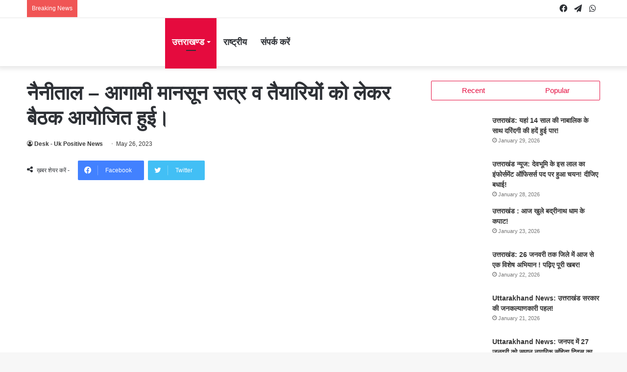

--- FILE ---
content_type: text/html; charset=UTF-8
request_url: https://ukpositivenews.com/nainital-the-meeting-was-held-with-the-upcoming-monsoon-session-and-preparations/
body_size: 44990
content:
<!DOCTYPE html><html lang="en-US" class="" data-skin="light"><head><script data-no-optimize="1">var litespeed_docref=sessionStorage.getItem("litespeed_docref");litespeed_docref&&(Object.defineProperty(document,"referrer",{get:function(){return litespeed_docref}}),sessionStorage.removeItem("litespeed_docref"));</script> <meta charset="UTF-8" /><link rel="profile" href="http://gmpg.org/xfn/11" /> <script data-cfasync="false" data-no-defer="1" data-no-minify="1" data-no-optimize="1">var ewww_webp_supported=!1;function check_webp_feature(A,e){var w;e=void 0!==e?e:function(){},ewww_webp_supported?e(ewww_webp_supported):((w=new Image).onload=function(){ewww_webp_supported=0<w.width&&0<w.height,e&&e(ewww_webp_supported)},w.onerror=function(){e&&e(!1)},w.src="data:image/webp;base64,"+{alpha:"UklGRkoAAABXRUJQVlA4WAoAAAAQAAAAAAAAAAAAQUxQSAwAAAARBxAR/Q9ERP8DAABWUDggGAAAABQBAJ0BKgEAAQAAAP4AAA3AAP7mtQAAAA=="}[A])}check_webp_feature("alpha");</script><script data-cfasync="false" data-no-defer="1" data-no-minify="1" data-no-optimize="1">var Arrive=function(c,w){"use strict";if(c.MutationObserver&&"undefined"!=typeof HTMLElement){var r,a=0,u=(r=HTMLElement.prototype.matches||HTMLElement.prototype.webkitMatchesSelector||HTMLElement.prototype.mozMatchesSelector||HTMLElement.prototype.msMatchesSelector,{matchesSelector:function(e,t){return e instanceof HTMLElement&&r.call(e,t)},addMethod:function(e,t,r){var a=e[t];e[t]=function(){return r.length==arguments.length?r.apply(this,arguments):"function"==typeof a?a.apply(this,arguments):void 0}},callCallbacks:function(e,t){t&&t.options.onceOnly&&1==t.firedElems.length&&(e=[e[0]]);for(var r,a=0;r=e[a];a++)r&&r.callback&&r.callback.call(r.elem,r.elem);t&&t.options.onceOnly&&1==t.firedElems.length&&t.me.unbindEventWithSelectorAndCallback.call(t.target,t.selector,t.callback)},checkChildNodesRecursively:function(e,t,r,a){for(var i,n=0;i=e[n];n++)r(i,t,a)&&a.push({callback:t.callback,elem:i}),0<i.childNodes.length&&u.checkChildNodesRecursively(i.childNodes,t,r,a)},mergeArrays:function(e,t){var r,a={};for(r in e)e.hasOwnProperty(r)&&(a[r]=e[r]);for(r in t)t.hasOwnProperty(r)&&(a[r]=t[r]);return a},toElementsArray:function(e){return e=void 0!==e&&("number"!=typeof e.length||e===c)?[e]:e}}),e=(l.prototype.addEvent=function(e,t,r,a){a={target:e,selector:t,options:r,callback:a,firedElems:[]};return this._beforeAdding&&this._beforeAdding(a),this._eventsBucket.push(a),a},l.prototype.removeEvent=function(e){for(var t,r=this._eventsBucket.length-1;t=this._eventsBucket[r];r--)e(t)&&(this._beforeRemoving&&this._beforeRemoving(t),(t=this._eventsBucket.splice(r,1))&&t.length&&(t[0].callback=null))},l.prototype.beforeAdding=function(e){this._beforeAdding=e},l.prototype.beforeRemoving=function(e){this._beforeRemoving=e},l),t=function(i,n){var o=new e,l=this,s={fireOnAttributesModification:!1};return o.beforeAdding(function(t){var e=t.target;e!==c.document&&e!==c||(e=document.getElementsByTagName("html")[0]);var r=new MutationObserver(function(e){n.call(this,e,t)}),a=i(t.options);r.observe(e,a),t.observer=r,t.me=l}),o.beforeRemoving(function(e){e.observer.disconnect()}),this.bindEvent=function(e,t,r){t=u.mergeArrays(s,t);for(var a=u.toElementsArray(this),i=0;i<a.length;i++)o.addEvent(a[i],e,t,r)},this.unbindEvent=function(){var r=u.toElementsArray(this);o.removeEvent(function(e){for(var t=0;t<r.length;t++)if(this===w||e.target===r[t])return!0;return!1})},this.unbindEventWithSelectorOrCallback=function(r){var a=u.toElementsArray(this),i=r,e="function"==typeof r?function(e){for(var t=0;t<a.length;t++)if((this===w||e.target===a[t])&&e.callback===i)return!0;return!1}:function(e){for(var t=0;t<a.length;t++)if((this===w||e.target===a[t])&&e.selector===r)return!0;return!1};o.removeEvent(e)},this.unbindEventWithSelectorAndCallback=function(r,a){var i=u.toElementsArray(this);o.removeEvent(function(e){for(var t=0;t<i.length;t++)if((this===w||e.target===i[t])&&e.selector===r&&e.callback===a)return!0;return!1})},this},i=new function(){var s={fireOnAttributesModification:!1,onceOnly:!1,existing:!1};function n(e,t,r){return!(!u.matchesSelector(e,t.selector)||(e._id===w&&(e._id=a++),-1!=t.firedElems.indexOf(e._id)))&&(t.firedElems.push(e._id),!0)}var c=(i=new t(function(e){var t={attributes:!1,childList:!0,subtree:!0};return e.fireOnAttributesModification&&(t.attributes=!0),t},function(e,i){e.forEach(function(e){var t=e.addedNodes,r=e.target,a=[];null!==t&&0<t.length?u.checkChildNodesRecursively(t,i,n,a):"attributes"===e.type&&n(r,i)&&a.push({callback:i.callback,elem:r}),u.callCallbacks(a,i)})})).bindEvent;return i.bindEvent=function(e,t,r){t=void 0===r?(r=t,s):u.mergeArrays(s,t);var a=u.toElementsArray(this);if(t.existing){for(var i=[],n=0;n<a.length;n++)for(var o=a[n].querySelectorAll(e),l=0;l<o.length;l++)i.push({callback:r,elem:o[l]});if(t.onceOnly&&i.length)return r.call(i[0].elem,i[0].elem);setTimeout(u.callCallbacks,1,i)}c.call(this,e,t,r)},i},o=new function(){var a={};function i(e,t){return u.matchesSelector(e,t.selector)}var n=(o=new t(function(){return{childList:!0,subtree:!0}},function(e,r){e.forEach(function(e){var t=e.removedNodes,e=[];null!==t&&0<t.length&&u.checkChildNodesRecursively(t,r,i,e),u.callCallbacks(e,r)})})).bindEvent;return o.bindEvent=function(e,t,r){t=void 0===r?(r=t,a):u.mergeArrays(a,t),n.call(this,e,t,r)},o};d(HTMLElement.prototype),d(NodeList.prototype),d(HTMLCollection.prototype),d(HTMLDocument.prototype),d(Window.prototype);var n={};return s(i,n,"unbindAllArrive"),s(o,n,"unbindAllLeave"),n}function l(){this._eventsBucket=[],this._beforeAdding=null,this._beforeRemoving=null}function s(e,t,r){u.addMethod(t,r,e.unbindEvent),u.addMethod(t,r,e.unbindEventWithSelectorOrCallback),u.addMethod(t,r,e.unbindEventWithSelectorAndCallback)}function d(e){e.arrive=i.bindEvent,s(i,e,"unbindArrive"),e.leave=o.bindEvent,s(o,e,"unbindLeave")}}(window,void 0),ewww_webp_supported=!1;function check_webp_feature(e,t){var r;ewww_webp_supported?t(ewww_webp_supported):((r=new Image).onload=function(){ewww_webp_supported=0<r.width&&0<r.height,t(ewww_webp_supported)},r.onerror=function(){t(!1)},r.src="data:image/webp;base64,"+{alpha:"UklGRkoAAABXRUJQVlA4WAoAAAAQAAAAAAAAAAAAQUxQSAwAAAARBxAR/Q9ERP8DAABWUDggGAAAABQBAJ0BKgEAAQAAAP4AAA3AAP7mtQAAAA==",animation:"UklGRlIAAABXRUJQVlA4WAoAAAASAAAAAAAAAAAAQU5JTQYAAAD/////AABBTk1GJgAAAAAAAAAAAAAAAAAAAGQAAABWUDhMDQAAAC8AAAAQBxAREYiI/gcA"}[e])}function ewwwLoadImages(e){if(e){for(var t=document.querySelectorAll(".batch-image img, .image-wrapper a, .ngg-pro-masonry-item a, .ngg-galleria-offscreen-seo-wrapper a"),r=0,a=t.length;r<a;r++)ewwwAttr(t[r],"data-src",t[r].getAttribute("data-webp")),ewwwAttr(t[r],"data-thumbnail",t[r].getAttribute("data-webp-thumbnail"));for(var i=document.querySelectorAll("div.woocommerce-product-gallery__image"),r=0,a=i.length;r<a;r++)ewwwAttr(i[r],"data-thumb",i[r].getAttribute("data-webp-thumb"))}for(var n=document.querySelectorAll("video"),r=0,a=n.length;r<a;r++)ewwwAttr(n[r],"poster",e?n[r].getAttribute("data-poster-webp"):n[r].getAttribute("data-poster-image"));for(var o,l=document.querySelectorAll("img.ewww_webp_lazy_load"),r=0,a=l.length;r<a;r++)e&&(ewwwAttr(l[r],"data-lazy-srcset",l[r].getAttribute("data-lazy-srcset-webp")),ewwwAttr(l[r],"data-srcset",l[r].getAttribute("data-srcset-webp")),ewwwAttr(l[r],"data-lazy-src",l[r].getAttribute("data-lazy-src-webp")),ewwwAttr(l[r],"data-src",l[r].getAttribute("data-src-webp")),ewwwAttr(l[r],"data-orig-file",l[r].getAttribute("data-webp-orig-file")),ewwwAttr(l[r],"data-medium-file",l[r].getAttribute("data-webp-medium-file")),ewwwAttr(l[r],"data-large-file",l[r].getAttribute("data-webp-large-file")),null!=(o=l[r].getAttribute("srcset"))&&!1!==o&&o.includes("R0lGOD")&&ewwwAttr(l[r],"src",l[r].getAttribute("data-lazy-src-webp"))),l[r].className=l[r].className.replace(/\bewww_webp_lazy_load\b/,"");for(var s=document.querySelectorAll(".ewww_webp"),r=0,a=s.length;r<a;r++)e?(ewwwAttr(s[r],"srcset",s[r].getAttribute("data-srcset-webp")),ewwwAttr(s[r],"src",s[r].getAttribute("data-src-webp")),ewwwAttr(s[r],"data-orig-file",s[r].getAttribute("data-webp-orig-file")),ewwwAttr(s[r],"data-medium-file",s[r].getAttribute("data-webp-medium-file")),ewwwAttr(s[r],"data-large-file",s[r].getAttribute("data-webp-large-file")),ewwwAttr(s[r],"data-large_image",s[r].getAttribute("data-webp-large_image")),ewwwAttr(s[r],"data-src",s[r].getAttribute("data-webp-src"))):(ewwwAttr(s[r],"srcset",s[r].getAttribute("data-srcset-img")),ewwwAttr(s[r],"src",s[r].getAttribute("data-src-img"))),s[r].className=s[r].className.replace(/\bewww_webp\b/,"ewww_webp_loaded");window.jQuery&&jQuery.fn.isotope&&jQuery.fn.imagesLoaded&&(jQuery(".fusion-posts-container-infinite").imagesLoaded(function(){jQuery(".fusion-posts-container-infinite").hasClass("isotope")&&jQuery(".fusion-posts-container-infinite").isotope()}),jQuery(".fusion-portfolio:not(.fusion-recent-works) .fusion-portfolio-wrapper").imagesLoaded(function(){jQuery(".fusion-portfolio:not(.fusion-recent-works) .fusion-portfolio-wrapper").isotope()}))}function ewwwWebPInit(e){ewwwLoadImages(e),ewwwNggLoadGalleries(e),document.arrive(".ewww_webp",function(){ewwwLoadImages(e)}),document.arrive(".ewww_webp_lazy_load",function(){ewwwLoadImages(e)}),document.arrive("videos",function(){ewwwLoadImages(e)}),"loading"==document.readyState?document.addEventListener("DOMContentLoaded",ewwwJSONParserInit):("undefined"!=typeof galleries&&ewwwNggParseGalleries(e),ewwwWooParseVariations(e))}function ewwwAttr(e,t,r){null!=r&&!1!==r&&e.setAttribute(t,r)}function ewwwJSONParserInit(){"undefined"!=typeof galleries&&check_webp_feature("alpha",ewwwNggParseGalleries),check_webp_feature("alpha",ewwwWooParseVariations)}function ewwwWooParseVariations(e){if(e)for(var t=document.querySelectorAll("form.variations_form"),r=0,a=t.length;r<a;r++){var i=t[r].getAttribute("data-product_variations"),n=!1;try{for(var o in i=JSON.parse(i))void 0!==i[o]&&void 0!==i[o].image&&(void 0!==i[o].image.src_webp&&(i[o].image.src=i[o].image.src_webp,n=!0),void 0!==i[o].image.srcset_webp&&(i[o].image.srcset=i[o].image.srcset_webp,n=!0),void 0!==i[o].image.full_src_webp&&(i[o].image.full_src=i[o].image.full_src_webp,n=!0),void 0!==i[o].image.gallery_thumbnail_src_webp&&(i[o].image.gallery_thumbnail_src=i[o].image.gallery_thumbnail_src_webp,n=!0),void 0!==i[o].image.thumb_src_webp&&(i[o].image.thumb_src=i[o].image.thumb_src_webp,n=!0));n&&ewwwAttr(t[r],"data-product_variations",JSON.stringify(i))}catch(e){}}}function ewwwNggParseGalleries(e){if(e)for(var t in galleries){var r=galleries[t];galleries[t].images_list=ewwwNggParseImageList(r.images_list)}}function ewwwNggLoadGalleries(e){e&&document.addEventListener("ngg.galleria.themeadded",function(e,t){window.ngg_galleria._create_backup=window.ngg_galleria.create,window.ngg_galleria.create=function(e,t){var r=$(e).data("id");return galleries["gallery_"+r].images_list=ewwwNggParseImageList(galleries["gallery_"+r].images_list),window.ngg_galleria._create_backup(e,t)}})}function ewwwNggParseImageList(e){for(var t in e){var r=e[t];if(void 0!==r["image-webp"]&&(e[t].image=r["image-webp"],delete e[t]["image-webp"]),void 0!==r["thumb-webp"]&&(e[t].thumb=r["thumb-webp"],delete e[t]["thumb-webp"]),void 0!==r.full_image_webp&&(e[t].full_image=r.full_image_webp,delete e[t].full_image_webp),void 0!==r.srcsets)for(var a in r.srcsets)nggSrcset=r.srcsets[a],void 0!==r.srcsets[a+"-webp"]&&(e[t].srcsets[a]=r.srcsets[a+"-webp"],delete e[t].srcsets[a+"-webp"]);if(void 0!==r.full_srcsets)for(var i in r.full_srcsets)nggFSrcset=r.full_srcsets[i],void 0!==r.full_srcsets[i+"-webp"]&&(e[t].full_srcsets[i]=r.full_srcsets[i+"-webp"],delete e[t].full_srcsets[i+"-webp"])}return e}check_webp_feature("alpha",ewwwWebPInit);</script><title>नैनीताल &#x2d; आगामी मानसून सत्र व तैयारियों को लेकर बैठक आयोजित हुई। &#x2d; UK POSITIVE NEWS</title><meta name="robots" content="max-snippet:-1,max-image-preview:standard,max-video-preview:-1" /><link rel="canonical" href="https://ukpositivenews.com/nainital-the-meeting-was-held-with-the-upcoming-monsoon-session-and-preparations/" /><meta name="description" content="आपदा प्रबंधन के अंतर्गत आगामी मानसून सत्र को दृष्टिगत रखते हुए तैयारियों को लेकर जिलाधिकारी वंदना सिंह की अध्यक्षता में कलैक्ट्रेट सभागार नैनीताल में संबंधित&#8230;" /><meta property="og:type" content="article" /><meta property="og:locale" content="en_US" /><meta property="og:site_name" content="UK POSITIVE NEWS" /><meta property="og:title" content="नैनीताल &#x2d; आगामी मानसून सत्र व तैयारियों को लेकर बैठक आयोजित हुई।" /><meta property="og:description" content="आपदा प्रबंधन के अंतर्गत आगामी मानसून सत्र को दृष्टिगत रखते हुए तैयारियों को लेकर जिलाधिकारी वंदना सिंह की अध्यक्षता में कलैक्ट्रेट सभागार नैनीताल में संबंधित अधिकारियों के साथ बैठक आयोजित हुई। डीएम न&#8230;" /><meta property="og:url" content="https://ukpositivenews.com/nainital-the-meeting-was-held-with-the-upcoming-monsoon-session-and-preparations/" /><meta property="og:image" content="https://ukpositivenews.com/wp-content/uploads/2023/05/WhatsApp-Image-2023-05-26-at-8.33.13-PM.jpeg" /><meta property="og:image:width" content="1024" /><meta property="og:image:height" content="437" /><meta property="article:published_time" content="2023-05-26T15:41:16+00:00" /><meta property="article:modified_time" content="2023-05-26T15:41:22+00:00" /><meta name="twitter:card" content="summary_large_image" /><meta name="twitter:title" content="नैनीताल &#x2d; आगामी मानसून सत्र व तैयारियों को लेकर बैठक आयोजित हुई।" /><meta name="twitter:description" content="आपदा प्रबंधन के अंतर्गत आगामी मानसून सत्र को दृष्टिगत रखते हुए तैयारियों को लेकर जिलाधिकारी वंदना सिंह की अध्यक्षता में कलैक्ट्रेट सभागार नैनीताल में संबंधित अधिकारियों के साथ बैठक आयोजित हुई। डीएम न&#8230;" /><meta name="twitter:image" content="https://ukpositivenews.com/wp-content/uploads/2023/05/WhatsApp-Image-2023-05-26-at-8.33.13-PM.jpeg" /> <script type="application/ld+json">{"@context":"https://schema.org","@graph":[{"@type":"WebSite","@id":"https://ukpositivenews.com/#/schema/WebSite","url":"https://ukpositivenews.com/","name":"UK POSITIVE NEWS","inLanguage":"en-US","potentialAction":{"@type":"SearchAction","target":{"@type":"EntryPoint","urlTemplate":"https://ukpositivenews.com/search/{search_term_string}/"},"query-input":"required name=search_term_string"},"publisher":{"@type":"Organization","@id":"https://ukpositivenews.com/#/schema/Organization","name":"UK POSITIVE NEWS","url":"https://ukpositivenews.com/","logo":{"@type":"ImageObject","url":"https://ukpositivenews.com/wp-content/uploads/2021/08/cropped-UKPositiveNews_dp.png","contentUrl":"https://ukpositivenews.com/wp-content/uploads/2021/08/cropped-UKPositiveNews_dp.png","width":512,"height":512}}},{"@type":"WebPage","@id":"https://ukpositivenews.com/nainital-the-meeting-was-held-with-the-upcoming-monsoon-session-and-preparations/","url":"https://ukpositivenews.com/nainital-the-meeting-was-held-with-the-upcoming-monsoon-session-and-preparations/","name":"नैनीताल &#x2d; आगामी मानसून सत्र व तैयारियों को लेकर बैठक आयोजित हुई। &#x2d; UK POSITIVE NEWS","description":"आपदा प्रबंधन के अंतर्गत आगामी मानसून सत्र को दृष्टिगत रखते हुए तैयारियों को लेकर जिलाधिकारी वंदना सिंह की अध्यक्षता में कलैक्ट्रेट सभागार नैनीताल में संबंधित&#8230;","inLanguage":"en-US","isPartOf":{"@id":"https://ukpositivenews.com/#/schema/WebSite"},"breadcrumb":{"@type":"BreadcrumbList","@id":"https://ukpositivenews.com/#/schema/BreadcrumbList","itemListElement":[{"@type":"ListItem","position":1,"item":"https://ukpositivenews.com/","name":"UK POSITIVE NEWS"},{"@type":"ListItem","position":2,"item":"https://ukpositivenews.com/category/uttarakhand-news/","name":"Category: उत्तराखण्ड"},{"@type":"ListItem","position":3,"name":"नैनीताल &#x2d; आगामी मानसून सत्र व तैयारियों को लेकर बैठक आयोजित हुई।"}]},"potentialAction":{"@type":"ReadAction","target":"https://ukpositivenews.com/nainital-the-meeting-was-held-with-the-upcoming-monsoon-session-and-preparations/"},"datePublished":"2023-05-26T15:41:16+00:00","dateModified":"2023-05-26T15:41:22+00:00","author":{"@type":"Person","@id":"https://ukpositivenews.com/#/schema/Person/c7ea05d5b1a72c4a71dbf21d9eb15220","name":"Desk - Uk Positive News"}}]}</script> <link rel='dns-prefetch' href='//www.googletagmanager.com' /><link rel='dns-prefetch' href='//pagead2.googlesyndication.com' /><link rel="alternate" type="application/rss+xml" title="UK POSITIVE NEWS &raquo; Feed" href="https://ukpositivenews.com/feed/" /><link rel="alternate" type="application/rss+xml" title="UK POSITIVE NEWS &raquo; Comments Feed" href="https://ukpositivenews.com/comments/feed/" /><link rel="alternate" title="oEmbed (JSON)" type="application/json+oembed" href="https://ukpositivenews.com/wp-json/oembed/1.0/embed?url=https%3A%2F%2Fukpositivenews.com%2Fnainital-the-meeting-was-held-with-the-upcoming-monsoon-session-and-preparations%2F" /><link rel="alternate" title="oEmbed (XML)" type="text/xml+oembed" href="https://ukpositivenews.com/wp-json/oembed/1.0/embed?url=https%3A%2F%2Fukpositivenews.com%2Fnainital-the-meeting-was-held-with-the-upcoming-monsoon-session-and-preparations%2F&#038;format=xml" /><style id='wp-img-auto-sizes-contain-inline-css' type='text/css'>img:is([sizes=auto i],[sizes^="auto," i]){contain-intrinsic-size:3000px 1500px}
/*# sourceURL=wp-img-auto-sizes-contain-inline-css */</style><link data-optimized="2" rel="stylesheet" href="https://ukpositivenews.com/wp-content/litespeed/css/53ca5b598d097ce170e7adb701649d1a.css?ver=76931" /><style id='wp-block-heading-inline-css' type='text/css'>h1:where(.wp-block-heading).has-background,h2:where(.wp-block-heading).has-background,h3:where(.wp-block-heading).has-background,h4:where(.wp-block-heading).has-background,h5:where(.wp-block-heading).has-background,h6:where(.wp-block-heading).has-background{padding:1.25em 2.375em}h1.has-text-align-left[style*=writing-mode]:where([style*=vertical-lr]),h1.has-text-align-right[style*=writing-mode]:where([style*=vertical-rl]),h2.has-text-align-left[style*=writing-mode]:where([style*=vertical-lr]),h2.has-text-align-right[style*=writing-mode]:where([style*=vertical-rl]),h3.has-text-align-left[style*=writing-mode]:where([style*=vertical-lr]),h3.has-text-align-right[style*=writing-mode]:where([style*=vertical-rl]),h4.has-text-align-left[style*=writing-mode]:where([style*=vertical-lr]),h4.has-text-align-right[style*=writing-mode]:where([style*=vertical-rl]),h5.has-text-align-left[style*=writing-mode]:where([style*=vertical-lr]),h5.has-text-align-right[style*=writing-mode]:where([style*=vertical-rl]),h6.has-text-align-left[style*=writing-mode]:where([style*=vertical-lr]),h6.has-text-align-right[style*=writing-mode]:where([style*=vertical-rl]){rotate:180deg}
/*# sourceURL=https://ukpositivenews.com/wp-includes/blocks/heading/style.min.css */</style><style id='wp-block-paragraph-inline-css' type='text/css'>.is-small-text{font-size:.875em}.is-regular-text{font-size:1em}.is-large-text{font-size:2.25em}.is-larger-text{font-size:3em}.has-drop-cap:not(:focus):first-letter{float:left;font-size:8.4em;font-style:normal;font-weight:100;line-height:.68;margin:.05em .1em 0 0;text-transform:uppercase}body.rtl .has-drop-cap:not(:focus):first-letter{float:none;margin-left:.1em}p.has-drop-cap.has-background{overflow:hidden}:root :where(p.has-background){padding:1.25em 2.375em}:where(p.has-text-color:not(.has-link-color)) a{color:inherit}p.has-text-align-left[style*="writing-mode:vertical-lr"],p.has-text-align-right[style*="writing-mode:vertical-rl"]{rotate:180deg}
/*# sourceURL=https://ukpositivenews.com/wp-includes/blocks/paragraph/style.min.css */</style><style id='global-styles-inline-css' type='text/css'>:root{--wp--preset--aspect-ratio--square: 1;--wp--preset--aspect-ratio--4-3: 4/3;--wp--preset--aspect-ratio--3-4: 3/4;--wp--preset--aspect-ratio--3-2: 3/2;--wp--preset--aspect-ratio--2-3: 2/3;--wp--preset--aspect-ratio--16-9: 16/9;--wp--preset--aspect-ratio--9-16: 9/16;--wp--preset--color--black: #000000;--wp--preset--color--cyan-bluish-gray: #abb8c3;--wp--preset--color--white: #ffffff;--wp--preset--color--pale-pink: #f78da7;--wp--preset--color--vivid-red: #cf2e2e;--wp--preset--color--luminous-vivid-orange: #ff6900;--wp--preset--color--luminous-vivid-amber: #fcb900;--wp--preset--color--light-green-cyan: #7bdcb5;--wp--preset--color--vivid-green-cyan: #00d084;--wp--preset--color--pale-cyan-blue: #8ed1fc;--wp--preset--color--vivid-cyan-blue: #0693e3;--wp--preset--color--vivid-purple: #9b51e0;--wp--preset--gradient--vivid-cyan-blue-to-vivid-purple: linear-gradient(135deg,rgb(6,147,227) 0%,rgb(155,81,224) 100%);--wp--preset--gradient--light-green-cyan-to-vivid-green-cyan: linear-gradient(135deg,rgb(122,220,180) 0%,rgb(0,208,130) 100%);--wp--preset--gradient--luminous-vivid-amber-to-luminous-vivid-orange: linear-gradient(135deg,rgb(252,185,0) 0%,rgb(255,105,0) 100%);--wp--preset--gradient--luminous-vivid-orange-to-vivid-red: linear-gradient(135deg,rgb(255,105,0) 0%,rgb(207,46,46) 100%);--wp--preset--gradient--very-light-gray-to-cyan-bluish-gray: linear-gradient(135deg,rgb(238,238,238) 0%,rgb(169,184,195) 100%);--wp--preset--gradient--cool-to-warm-spectrum: linear-gradient(135deg,rgb(74,234,220) 0%,rgb(151,120,209) 20%,rgb(207,42,186) 40%,rgb(238,44,130) 60%,rgb(251,105,98) 80%,rgb(254,248,76) 100%);--wp--preset--gradient--blush-light-purple: linear-gradient(135deg,rgb(255,206,236) 0%,rgb(152,150,240) 100%);--wp--preset--gradient--blush-bordeaux: linear-gradient(135deg,rgb(254,205,165) 0%,rgb(254,45,45) 50%,rgb(107,0,62) 100%);--wp--preset--gradient--luminous-dusk: linear-gradient(135deg,rgb(255,203,112) 0%,rgb(199,81,192) 50%,rgb(65,88,208) 100%);--wp--preset--gradient--pale-ocean: linear-gradient(135deg,rgb(255,245,203) 0%,rgb(182,227,212) 50%,rgb(51,167,181) 100%);--wp--preset--gradient--electric-grass: linear-gradient(135deg,rgb(202,248,128) 0%,rgb(113,206,126) 100%);--wp--preset--gradient--midnight: linear-gradient(135deg,rgb(2,3,129) 0%,rgb(40,116,252) 100%);--wp--preset--font-size--small: 13px;--wp--preset--font-size--medium: 20px;--wp--preset--font-size--large: 36px;--wp--preset--font-size--x-large: 42px;--wp--preset--spacing--20: 0.44rem;--wp--preset--spacing--30: 0.67rem;--wp--preset--spacing--40: 1rem;--wp--preset--spacing--50: 1.5rem;--wp--preset--spacing--60: 2.25rem;--wp--preset--spacing--70: 3.38rem;--wp--preset--spacing--80: 5.06rem;--wp--preset--shadow--natural: 6px 6px 9px rgba(0, 0, 0, 0.2);--wp--preset--shadow--deep: 12px 12px 50px rgba(0, 0, 0, 0.4);--wp--preset--shadow--sharp: 6px 6px 0px rgba(0, 0, 0, 0.2);--wp--preset--shadow--outlined: 6px 6px 0px -3px rgb(255, 255, 255), 6px 6px rgb(0, 0, 0);--wp--preset--shadow--crisp: 6px 6px 0px rgb(0, 0, 0);}:where(.is-layout-flex){gap: 0.5em;}:where(.is-layout-grid){gap: 0.5em;}body .is-layout-flex{display: flex;}.is-layout-flex{flex-wrap: wrap;align-items: center;}.is-layout-flex > :is(*, div){margin: 0;}body .is-layout-grid{display: grid;}.is-layout-grid > :is(*, div){margin: 0;}:where(.wp-block-columns.is-layout-flex){gap: 2em;}:where(.wp-block-columns.is-layout-grid){gap: 2em;}:where(.wp-block-post-template.is-layout-flex){gap: 1.25em;}:where(.wp-block-post-template.is-layout-grid){gap: 1.25em;}.has-black-color{color: var(--wp--preset--color--black) !important;}.has-cyan-bluish-gray-color{color: var(--wp--preset--color--cyan-bluish-gray) !important;}.has-white-color{color: var(--wp--preset--color--white) !important;}.has-pale-pink-color{color: var(--wp--preset--color--pale-pink) !important;}.has-vivid-red-color{color: var(--wp--preset--color--vivid-red) !important;}.has-luminous-vivid-orange-color{color: var(--wp--preset--color--luminous-vivid-orange) !important;}.has-luminous-vivid-amber-color{color: var(--wp--preset--color--luminous-vivid-amber) !important;}.has-light-green-cyan-color{color: var(--wp--preset--color--light-green-cyan) !important;}.has-vivid-green-cyan-color{color: var(--wp--preset--color--vivid-green-cyan) !important;}.has-pale-cyan-blue-color{color: var(--wp--preset--color--pale-cyan-blue) !important;}.has-vivid-cyan-blue-color{color: var(--wp--preset--color--vivid-cyan-blue) !important;}.has-vivid-purple-color{color: var(--wp--preset--color--vivid-purple) !important;}.has-black-background-color{background-color: var(--wp--preset--color--black) !important;}.has-cyan-bluish-gray-background-color{background-color: var(--wp--preset--color--cyan-bluish-gray) !important;}.has-white-background-color{background-color: var(--wp--preset--color--white) !important;}.has-pale-pink-background-color{background-color: var(--wp--preset--color--pale-pink) !important;}.has-vivid-red-background-color{background-color: var(--wp--preset--color--vivid-red) !important;}.has-luminous-vivid-orange-background-color{background-color: var(--wp--preset--color--luminous-vivid-orange) !important;}.has-luminous-vivid-amber-background-color{background-color: var(--wp--preset--color--luminous-vivid-amber) !important;}.has-light-green-cyan-background-color{background-color: var(--wp--preset--color--light-green-cyan) !important;}.has-vivid-green-cyan-background-color{background-color: var(--wp--preset--color--vivid-green-cyan) !important;}.has-pale-cyan-blue-background-color{background-color: var(--wp--preset--color--pale-cyan-blue) !important;}.has-vivid-cyan-blue-background-color{background-color: var(--wp--preset--color--vivid-cyan-blue) !important;}.has-vivid-purple-background-color{background-color: var(--wp--preset--color--vivid-purple) !important;}.has-black-border-color{border-color: var(--wp--preset--color--black) !important;}.has-cyan-bluish-gray-border-color{border-color: var(--wp--preset--color--cyan-bluish-gray) !important;}.has-white-border-color{border-color: var(--wp--preset--color--white) !important;}.has-pale-pink-border-color{border-color: var(--wp--preset--color--pale-pink) !important;}.has-vivid-red-border-color{border-color: var(--wp--preset--color--vivid-red) !important;}.has-luminous-vivid-orange-border-color{border-color: var(--wp--preset--color--luminous-vivid-orange) !important;}.has-luminous-vivid-amber-border-color{border-color: var(--wp--preset--color--luminous-vivid-amber) !important;}.has-light-green-cyan-border-color{border-color: var(--wp--preset--color--light-green-cyan) !important;}.has-vivid-green-cyan-border-color{border-color: var(--wp--preset--color--vivid-green-cyan) !important;}.has-pale-cyan-blue-border-color{border-color: var(--wp--preset--color--pale-cyan-blue) !important;}.has-vivid-cyan-blue-border-color{border-color: var(--wp--preset--color--vivid-cyan-blue) !important;}.has-vivid-purple-border-color{border-color: var(--wp--preset--color--vivid-purple) !important;}.has-vivid-cyan-blue-to-vivid-purple-gradient-background{background: var(--wp--preset--gradient--vivid-cyan-blue-to-vivid-purple) !important;}.has-light-green-cyan-to-vivid-green-cyan-gradient-background{background: var(--wp--preset--gradient--light-green-cyan-to-vivid-green-cyan) !important;}.has-luminous-vivid-amber-to-luminous-vivid-orange-gradient-background{background: var(--wp--preset--gradient--luminous-vivid-amber-to-luminous-vivid-orange) !important;}.has-luminous-vivid-orange-to-vivid-red-gradient-background{background: var(--wp--preset--gradient--luminous-vivid-orange-to-vivid-red) !important;}.has-very-light-gray-to-cyan-bluish-gray-gradient-background{background: var(--wp--preset--gradient--very-light-gray-to-cyan-bluish-gray) !important;}.has-cool-to-warm-spectrum-gradient-background{background: var(--wp--preset--gradient--cool-to-warm-spectrum) !important;}.has-blush-light-purple-gradient-background{background: var(--wp--preset--gradient--blush-light-purple) !important;}.has-blush-bordeaux-gradient-background{background: var(--wp--preset--gradient--blush-bordeaux) !important;}.has-luminous-dusk-gradient-background{background: var(--wp--preset--gradient--luminous-dusk) !important;}.has-pale-ocean-gradient-background{background: var(--wp--preset--gradient--pale-ocean) !important;}.has-electric-grass-gradient-background{background: var(--wp--preset--gradient--electric-grass) !important;}.has-midnight-gradient-background{background: var(--wp--preset--gradient--midnight) !important;}.has-small-font-size{font-size: var(--wp--preset--font-size--small) !important;}.has-medium-font-size{font-size: var(--wp--preset--font-size--medium) !important;}.has-large-font-size{font-size: var(--wp--preset--font-size--large) !important;}.has-x-large-font-size{font-size: var(--wp--preset--font-size--x-large) !important;}
/*# sourceURL=global-styles-inline-css */</style><style id='classic-theme-styles-inline-css' type='text/css'>/*! This file is auto-generated */
.wp-block-button__link{color:#fff;background-color:#32373c;border-radius:9999px;box-shadow:none;text-decoration:none;padding:calc(.667em + 2px) calc(1.333em + 2px);font-size:1.125em}.wp-block-file__button{background:#32373c;color:#fff;text-decoration:none}
/*# sourceURL=/wp-includes/css/classic-themes.min.css */</style><style id='__EPYT__style-inline-css' type='text/css'>.epyt-gallery-thumb {
                        width: 33.333%;
                }
                
/*# sourceURL=__EPYT__style-inline-css */</style><style id='tie-css-style-custom-inline-css' type='text/css'>.brand-title,a:hover,.tie-popup-search-submit,#logo.text-logo a,.theme-header nav .components #search-submit:hover,.theme-header .header-nav .components > li:hover > a,.theme-header .header-nav .components li a:hover,.main-menu ul.cats-vertical li a.is-active,.main-menu ul.cats-vertical li a:hover,.main-nav li.mega-menu .post-meta a:hover,.main-nav li.mega-menu .post-box-title a:hover,.search-in-main-nav.autocomplete-suggestions a:hover,#main-nav .menu ul:not(.cats-horizontal) li:hover > a,#main-nav .menu ul li.current-menu-item:not(.mega-link-column) > a,.top-nav .menu li:hover > a,.top-nav .menu > .tie-current-menu > a,.search-in-top-nav.autocomplete-suggestions .post-title a:hover,div.mag-box .mag-box-options .mag-box-filter-links a.active,.mag-box-filter-links .flexMenu-viewMore:hover > a,.stars-rating-active,body .tabs.tabs .active > a,.video-play-icon,.spinner-circle:after,#go-to-content:hover,.comment-list .comment-author .fn,.commentlist .comment-author .fn,blockquote::before,blockquote cite,blockquote.quote-simple p,.multiple-post-pages a:hover,#story-index li .is-current,.latest-tweets-widget .twitter-icon-wrap span,.wide-slider-nav-wrapper .slide,.wide-next-prev-slider-wrapper .tie-slider-nav li:hover span,.review-final-score h3,#mobile-menu-icon:hover .menu-text,body .entry a,.dark-skin body .entry a,.entry .post-bottom-meta a:hover,.comment-list .comment-content a,q a,blockquote a,.widget.tie-weather-widget .icon-basecloud-bg:after,.site-footer a:hover,.site-footer .stars-rating-active,.site-footer .twitter-icon-wrap span,.site-info a:hover{color: #e50b3e;}#instagram-link a:hover{color: #e50b3e !important;border-color: #e50b3e !important;}[type='submit'],.button,.generic-button a,.generic-button button,.theme-header .header-nav .comp-sub-menu a.button.guest-btn:hover,.theme-header .header-nav .comp-sub-menu a.checkout-button,nav.main-nav .menu > li.tie-current-menu > a,nav.main-nav .menu > li:hover > a,.main-menu .mega-links-head:after,.main-nav .mega-menu.mega-cat .cats-horizontal li a.is-active,#mobile-menu-icon:hover .nav-icon,#mobile-menu-icon:hover .nav-icon:before,#mobile-menu-icon:hover .nav-icon:after,.search-in-main-nav.autocomplete-suggestions a.button,.search-in-top-nav.autocomplete-suggestions a.button,.spinner > div,.post-cat,.pages-numbers li.current span,.multiple-post-pages > span,#tie-wrapper .mejs-container .mejs-controls,.mag-box-filter-links a:hover,.slider-arrow-nav a:not(.pagination-disabled):hover,.comment-list .reply a:hover,.commentlist .reply a:hover,#reading-position-indicator,#story-index-icon,.videos-block .playlist-title,.review-percentage .review-item span span,.tie-slick-dots li.slick-active button,.tie-slick-dots li button:hover,.digital-rating-static,.timeline-widget li a:hover .date:before,#wp-calendar #today,.posts-list-counter li.widget-post-list:before,.cat-counter a + span,.tie-slider-nav li span:hover,.fullwidth-area .widget_tag_cloud .tagcloud a:hover,.magazine2:not(.block-head-4) .dark-widgetized-area ul.tabs a:hover,.magazine2:not(.block-head-4) .dark-widgetized-area ul.tabs .active a,.magazine1 .dark-widgetized-area ul.tabs a:hover,.magazine1 .dark-widgetized-area ul.tabs .active a,.block-head-4.magazine2 .dark-widgetized-area .tabs.tabs .active a,.block-head-4.magazine2 .dark-widgetized-area .tabs > .active a:before,.block-head-4.magazine2 .dark-widgetized-area .tabs > .active a:after,.demo_store,.demo #logo:after,.demo #sticky-logo:after,.widget.tie-weather-widget,span.video-close-btn:hover,#go-to-top,.latest-tweets-widget .slider-links .button:not(:hover){background-color: #e50b3e;color: #FFFFFF;}.tie-weather-widget .widget-title .the-subtitle,.block-head-4.magazine2 #footer .tabs .active a:hover{color: #FFFFFF;}pre,code,.pages-numbers li.current span,.theme-header .header-nav .comp-sub-menu a.button.guest-btn:hover,.multiple-post-pages > span,.post-content-slideshow .tie-slider-nav li span:hover,#tie-body .tie-slider-nav li > span:hover,.slider-arrow-nav a:not(.pagination-disabled):hover,.main-nav .mega-menu.mega-cat .cats-horizontal li a.is-active,.main-nav .mega-menu.mega-cat .cats-horizontal li a:hover,.main-menu .menu > li > .menu-sub-content{border-color: #e50b3e;}.main-menu .menu > li.tie-current-menu{border-bottom-color: #e50b3e;}.top-nav .menu li.tie-current-menu > a:before,.top-nav .menu li.menu-item-has-children:hover > a:before{border-top-color: #e50b3e;}.main-nav .main-menu .menu > li.tie-current-menu > a:before,.main-nav .main-menu .menu > li:hover > a:before{border-top-color: #FFFFFF;}header.main-nav-light .main-nav .menu-item-has-children li:hover > a:before,header.main-nav-light .main-nav .mega-menu li:hover > a:before{border-left-color: #e50b3e;}.rtl header.main-nav-light .main-nav .menu-item-has-children li:hover > a:before,.rtl header.main-nav-light .main-nav .mega-menu li:hover > a:before{border-right-color: #e50b3e;border-left-color: transparent;}.top-nav ul.menu li .menu-item-has-children:hover > a:before{border-top-color: transparent;border-left-color: #e50b3e;}.rtl .top-nav ul.menu li .menu-item-has-children:hover > a:before{border-left-color: transparent;border-right-color: #e50b3e;}::-moz-selection{background-color: #e50b3e;color: #FFFFFF;}::selection{background-color: #e50b3e;color: #FFFFFF;}circle.circle_bar{stroke: #e50b3e;}#reading-position-indicator{box-shadow: 0 0 10px rgba( 229,11,62,0.7);}#logo.text-logo a:hover,body .entry a:hover,.dark-skin body .entry a:hover,.comment-list .comment-content a:hover,.block-head-4.magazine2 .site-footer .tabs li a:hover,q a:hover,blockquote a:hover{color: #b3000c;}.button:hover,input[type='submit']:hover,.generic-button a:hover,.generic-button button:hover,a.post-cat:hover,.site-footer .button:hover,.site-footer [type='submit']:hover,.search-in-main-nav.autocomplete-suggestions a.button:hover,.search-in-top-nav.autocomplete-suggestions a.button:hover,.theme-header .header-nav .comp-sub-menu a.checkout-button:hover{background-color: #b3000c;color: #FFFFFF;}.theme-header .header-nav .comp-sub-menu a.checkout-button:not(:hover),body .entry a.button{color: #FFFFFF;}#story-index.is-compact .story-index-content{background-color: #e50b3e;}#story-index.is-compact .story-index-content a,#story-index.is-compact .story-index-content .is-current{color: #FFFFFF;}#tie-body .has-block-head-4,#tie-body .mag-box-title h3,#tie-body .comment-reply-title,#tie-body .related.products > h2,#tie-body .up-sells > h2,#tie-body .cross-sells > h2,#tie-body .cart_totals > h2,#tie-body .bbp-form legend,#tie-body .mag-box-title h3 a,#tie-body .section-title-default a,#tie-body #cancel-comment-reply-link {color: #FFFFFF;}#tie-body .has-block-head-4:before,#tie-body .mag-box-title h3:before,#tie-body .comment-reply-title:before,#tie-body .related.products > h2:before,#tie-body .up-sells > h2:before,#tie-body .cross-sells > h2:before,#tie-body .cart_totals > h2:before,#tie-body .bbp-form legend:before {background-color: #e50b3e;}#tie-body .block-more-button{color: #e50b3e;}#tie-body .block-more-button:hover{color: #b3000c;}#tie-body .has-block-head-4:after,#tie-body .mag-box-title h3:after,#tie-body .comment-reply-title:after,#tie-body .related.products > h2:after,#tie-body .up-sells > h2:after,#tie-body .cross-sells > h2:after,#tie-body .cart_totals > h2:after,#tie-body .bbp-form legend:after{background-color: #e50b3e;}#tie-body .tabs,#tie-body .tabs .flexMenu-popup{border-color: #e50b3e;}#tie-body .tabs li a{color: #e50b3e;}#tie-body .tabs li a:hover{color: #b3000c;}#tie-body .tabs li.active a{color: #FFFFFF;background-color: #e50b3e;}#tie-body .tabs > .active a:before,#tie-body .tabs > .active a:after{background-color: #e50b3e;}
/*# sourceURL=tie-css-style-custom-inline-css */</style> <script type="litespeed/javascript" data-src="https://ukpositivenews.com/wp-includes/js/jquery/jquery.min.js" id="jquery-core-js"></script> 
 <script type="litespeed/javascript" data-src="https://www.googletagmanager.com/gtag/js?id=GT-TWQVDP3" id="google_gtagjs-js"></script> <script id="google_gtagjs-js-after" type="litespeed/javascript">window.dataLayer=window.dataLayer||[];function gtag(){dataLayer.push(arguments)}
gtag("set","linker",{"domains":["ukpositivenews.com"]});gtag("js",new Date());gtag("set","developer_id.dZTNiMT",!0);gtag("config","GT-TWQVDP3")</script> <script id="__ytprefs__-js-extra" type="litespeed/javascript">var _EPYT_={"ajaxurl":"https://ukpositivenews.com/wp-admin/admin-ajax.php","security":"36553a0be4","gallery_scrolloffset":"20","eppathtoscripts":"https://ukpositivenews.com/wp-content/plugins/youtube-embed-plus/scripts/","eppath":"https://ukpositivenews.com/wp-content/plugins/youtube-embed-plus/","epresponsiveselector":"[\"iframe.__youtube_prefs__\",\"iframe[src*='youtube.com']\",\"iframe[src*='youtube-nocookie.com']\",\"iframe[data-ep-src*='youtube.com']\",\"iframe[data-ep-src*='youtube-nocookie.com']\",\"iframe[data-ep-gallerysrc*='youtube.com']\"]","epdovol":"1","version":"14.2.3.2","evselector":"iframe.__youtube_prefs__[src], iframe[src*=\"youtube.com/embed/\"], iframe[src*=\"youtube-nocookie.com/embed/\"]","ajax_compat":"","maxres_facade":"eager","ytapi_load":"light","pause_others":"","stopMobileBuffer":"1","facade_mode":"1","not_live_on_channel":""}</script> <link rel="https://api.w.org/" href="https://ukpositivenews.com/wp-json/" /><link rel="alternate" title="JSON" type="application/json" href="https://ukpositivenews.com/wp-json/wp/v2/posts/5962" /><meta name="generator" content="Site Kit by Google 1.167.0" /><meta http-equiv="X-UA-Compatible" content="IE=edge"><meta name="theme-color" content="#e50b3e" /><meta name="viewport" content="width=device-width, initial-scale=1.0" /><meta name="google-adsense-platform-account" content="ca-host-pub-2644536267352236"><meta name="google-adsense-platform-domain" content="sitekit.withgoogle.com"><noscript><style>.lazyload[data-src]{display:none !important;}</style></noscript><style>.lazyload{background-image:none !important;}.lazyload:before{background-image:none !important;}</style> <script type="litespeed/javascript" data-src="https://pagead2.googlesyndication.com/pagead/js/adsbygoogle.js?client=ca-pub-9910072569075091&amp;host=ca-host-pub-2644536267352236" crossorigin="anonymous"></script> <link rel="icon" href="https://ukpositivenews.com/wp-content/uploads/2021/08/cropped-UKPositiveNews_dp-32x32.png" sizes="32x32" /><link rel="icon" href="https://ukpositivenews.com/wp-content/uploads/2021/08/cropped-UKPositiveNews_dp-192x192.png" sizes="192x192" /><link rel="apple-touch-icon" href="https://ukpositivenews.com/wp-content/uploads/2021/08/cropped-UKPositiveNews_dp-180x180.png" /><meta name="msapplication-TileImage" content="https://ukpositivenews.com/wp-content/uploads/2021/08/cropped-UKPositiveNews_dp-270x270.png" /><link rel="preconnect" href="https://fonts.googleapis.com"><link rel="preconnect" href="https://fonts.gstatic.com" crossorigin></head><body id="tie-body" class="wp-singular post-template-default single single-post postid-5962 single-format-standard wp-theme-jannah wrapper-has-shadow block-head-4 block-head-6 magazine2 is-thumb-overlay-disabled is-desktop is-header-layout-4 sidebar-right has-sidebar post-layout-1 narrow-title-narrow-media is-standard-format has-mobile-share"><div class="background-overlay"><div id="tie-container" class="site tie-container"><div id="tie-wrapper"><header id="theme-header" class="theme-header header-layout-4 header-layout-1 main-nav-light main-nav-default-light main-nav-below no-stream-item top-nav-active top-nav-light top-nav-default-light top-nav-above has-shadow has-normal-width-logo mobile-header-default"><nav id="top-nav"  class="has-breaking-components top-nav header-nav has-breaking-news" aria-label="Secondary Navigation"><div class="container"><div class="topbar-wrapper"><div class="tie-alignleft"><div class="breaking"><span class="breaking-title">
<span class="tie-icon-bolt breaking-icon" aria-hidden="true"></span>
<span class="breaking-title-text">Breaking News</span>
</span><ul id="breaking-news-in-header" class="breaking-news" data-type="reveal"><li class="news-item">
<a href="https://ukpositivenews.com/uttarakhand-cruelty-crossed-the-limits-of-14-year-old-minor-here/">उत्तराखंड: यहां 14 साल की नाबालिक के साथ दरिंदगी की हदें हुई पार!</a></li><li class="news-item">
<a href="https://ukpositivenews.com/uttarakhand-news-this-lal-of-devbhoomi-has-been-selected-for-the-post-of-enforcement-officers-congratulate/">उत्तराखंड न्यूज:  देवभूमि के इस  लाल का इंफोर्समेंट ऑफिसर्स पद पर हुआ चयन! दीजिए बधाई!</a></li><li class="news-item">
<a href="https://ukpositivenews.com/uttarakhand-badrinath-dham-doors-opened-today/">उत्तराखंड : आज खुले बद्रीनाथ धाम के  कपाट!</a></li><li class="news-item">
<a href="https://ukpositivenews.com/uttarakhand-a-special-campaign-in-the-district-from-today-till-26th-january-read-full-news/">उत्तराखंड: 26 जनवरी तक जिले में आज से एक विशेष अभियान ! पढ़िए पूरी खबर!</a></li><li class="news-item">
<a href="https://ukpositivenews.com/uttarakhand-news-public-welfare-initiative-of-uttarakhand-government/">Uttarakhand News: उत्तराखंड सरकार की जनकल्याणकारी पहल!</a></li><li class="news-item">
<a href="https://ukpositivenews.com/uttarakhand-news-uniform-civil-code-day-will-be-organized-in-the-district-on-27-january/">Uttarakhand News: जनपद में 27 जनवरी को समान नागरिक संहिता दिवस का होगा आयोजन।</a></li><li class="news-item">
<a href="https://ukpositivenews.com/public-welfare-initiative-of-uttarakhand-dhami-government-here-is-the-government-of-the-people/">उत्तराखंड: धामी सरकार की जनकल्याणकारी पहल: यहां &#8220;जन-जन की सरकार, जन-जन के द्वार,!”</a></li><li class="news-item">
<a href="https://ukpositivenews.com/uttarakhand-a-beggar-who-is-actually-the-owner-of-crores-read-full-news/">उत्तराखंड: एक  भिखारी! जो असल में है  करोड़ों का मालिक, पढ़िए पूरी खबर!</a></li><li class="news-item">
<a href="https://ukpositivenews.com/uttarakhand-news-youth-congress-launched-the-poster-of-main-bhi-ankita-in-dehradun/">Uttarakhand News: देहरादून में यूथ कांग्रेस ने, मैं भी अंकिता के पोस्टर को किया लॉन्च।</a></li><li class="news-item">
<a href="https://ukpositivenews.com/in-uttarakhand-khatima-dhami-lashed-out-at-congress-read-full-news/">उत्तराखंड: खटीमा में धाकड़ धामी ने कांग्रेस की लगाई लताड़, पढ़िए पूरी खबर।</a></li></ul></div></div><div class="tie-alignright"><ul class="components"><li class="social-icons-item"><a class="social-link whatsapp-social-icon" rel="external noopener nofollow" target="_blank" href="https://chat.whatsapp.com/JbcB0xEzA9y0EJAcNUvB4y"><span class="tie-social-icon tie-icon-whatsapp"></span><span class="screen-reader-text">WhatsApp</span></a></li><li class="social-icons-item"><a class="social-link telegram-social-icon" rel="external noopener nofollow" target="_blank" href="https://t.me/joinchat/VfumsiXpD1KB-JAY"><span class="tie-social-icon tie-icon-paper-plane"></span><span class="screen-reader-text">Telegram</span></a></li><li class="social-icons-item"><a class="social-link facebook-social-icon" rel="external noopener nofollow" target="_blank" href="https://www.facebook.com/ukpositivenews"><span class="tie-social-icon tie-icon-facebook"></span><span class="screen-reader-text">Facebook</span></a></li></ul></div></div></div></nav><div class="main-nav-wrapper"><nav id="main-nav"  class="main-nav header-nav" style="line-height:98px" aria-label="Primary Navigation"><div class="container"><div class="main-menu-wrapper"><div id="mobile-header-components-area_1" class="mobile-header-components"><ul class="components"><li class="mobile-component_menu custom-menu-link"><a href="#" id="mobile-menu-icon" class=""><span class="tie-mobile-menu-icon nav-icon is-layout-4"></span><span class="screen-reader-text">Menu</span></a></li></ul></div><div class="header-layout-1-logo" style="width:257px"><div id="logo" class="image-logo" >
<a title="UK POSITIVE NEWS" href="https://ukpositivenews.com/">
<picture class="tie-logo-default tie-logo-picture">
<source class="tie-logo-source-default tie-logo-source"  data-srcset="https://ukpositivenews.com/wp-content/uploads/2021/07/UKPositiveNews_logox512_v1.2.png.webp 2x, https://ukpositivenews.com/wp-content/uploads/2021/07/UKPositiveNews_logox256_v1.2.png.webp 1x" type="image/webp"><source class="tie-logo-source-default tie-logo-source"  data-srcset="https://ukpositivenews.com/wp-content/uploads/2021/07/UKPositiveNews_logox512_v1.2.png 2x, https://ukpositivenews.com/wp-content/uploads/2021/07/UKPositiveNews_logox256_v1.2.png 1x">
<img class="tie-logo-img-default tie-logo-img lazyload" src="[data-uri]" alt="UK POSITIVE NEWS" width="257" height="58" style="max-height:58px !important; width: auto;" data-src="https://ukpositivenews.com/wp-content/uploads/2021/07/UKPositiveNews_logox256_v1.2.png.webp" decoding="async" data-eio-rwidth="257" data-eio-rheight="58" />
</picture><noscript><img class="tie-logo-img-default tie-logo-img" src="https://ukpositivenews.com/wp-content/uploads/2021/07/UKPositiveNews_logox256_v1.2.png.webp" alt="UK POSITIVE NEWS" width="257" height="58" style="max-height:58px !important; width: auto;" data-eio="l" /></noscript>
</a></div></div><div id="menu-components-wrap"><div class="main-menu main-menu-wrap tie-alignleft"><div id="main-nav-menu" class="main-menu header-menu"><ul id="menu-primary-menu" class="menu" role="menubar"><li id="menu-item-133" class="menu-item menu-item-type-taxonomy menu-item-object-category current-post-ancestor current-menu-parent current-post-parent menu-item-has-children menu-item-133 tie-current-menu"><a href="https://ukpositivenews.com/category/uttarakhand-news/">उत्तराखण्ड</a><ul class="sub-menu menu-sub-content"><li id="menu-item-134" class="menu-item menu-item-type-taxonomy menu-item-object-category current-post-ancestor current-menu-parent current-post-parent menu-item-134"><a href="https://ukpositivenews.com/category/uttarakhand-news/kumaun/">कुमाऊँ</a></li><li id="menu-item-135" class="menu-item menu-item-type-taxonomy menu-item-object-category current-post-ancestor current-menu-parent current-post-parent menu-item-135"><a href="https://ukpositivenews.com/category/uttarakhand-news/garhwal/">गढ़वाल</a></li></ul></li><li id="menu-item-6176" class="menu-item menu-item-type-taxonomy menu-item-object-category menu-item-6176"><a href="https://ukpositivenews.com/category/national-news/">राष्ट्रीय</a></li><li id="menu-item-6179" class="menu-item menu-item-type-post_type menu-item-object-page menu-item-6179"><a href="https://ukpositivenews.com/contact-us/">संपर्क करें</a></li></ul></div></div></div></div></div></nav></div></header><div id="content" class="site-content container"><div id="main-content-row" class="tie-row main-content-row"><div class="main-content tie-col-md-8 tie-col-xs-12" role="main"><article id="the-post" class="container-wrapper post-content tie-standard"><header class="entry-header-outer"><div class="entry-header"><h1 class="post-title entry-title">नैनीताल &#8211; आगामी मानसून सत्र व तैयारियों को लेकर बैठक आयोजित हुई।</h1><div id="single-post-meta" class="post-meta clearfix"><span class="author-meta single-author no-avatars"><span class="meta-item meta-author-wrapper meta-author-10"><span class="meta-author"><a href="https://ukpositivenews.com" class="author-name tie-icon" title="Desk - Uk Positive News">Desk - Uk Positive News</a></span></span></span><span class="date meta-item tie-icon">May 26, 2023</span></div></div></header><div id="share-buttons-top" class="share-buttons share-buttons-top"><div class="share-links "><div class="share-title">
<span class="tie-icon-share" aria-hidden="true"></span>
<span> ख़बर शेयर करें -</span></div>
<a href="https://www.facebook.com/sharer.php?u=https://ukpositivenews.com/nainital-the-meeting-was-held-with-the-upcoming-monsoon-session-and-preparations/" rel="external noopener nofollow" title="Facebook" target="_blank" class="facebook-share-btn  large-share-button" data-raw="https://www.facebook.com/sharer.php?u={post_link}">
<span class="share-btn-icon tie-icon-facebook"></span> <span class="social-text">Facebook</span>
</a>
<a href="https://twitter.com/intent/tweet?text=%E0%A4%A8%E0%A5%88%E0%A4%A8%E0%A5%80%E0%A4%A4%E0%A4%BE%E0%A4%B2%20%E2%80%93%20%E0%A4%86%E0%A4%97%E0%A4%BE%E0%A4%AE%E0%A5%80%20%E0%A4%AE%E0%A4%BE%E0%A4%A8%E0%A4%B8%E0%A5%82%E0%A4%A8%20%E0%A4%B8%E0%A4%A4%E0%A5%8D%E0%A4%B0%20%E0%A4%B5%20%E0%A4%A4%E0%A5%88%E0%A4%AF%E0%A4%BE%E0%A4%B0%E0%A4%BF%E0%A4%AF%E0%A5%8B%E0%A4%82%20%E0%A4%95%E0%A5%8B%20%E0%A4%B2%E0%A5%87%E0%A4%95%E0%A4%B0%20%E0%A4%AC%E0%A5%88%E0%A4%A0%E0%A4%95%20%E0%A4%86%E0%A4%AF%E0%A5%8B%E0%A4%9C%E0%A4%BF%E0%A4%A4%20%E0%A4%B9%E0%A5%81%E0%A4%88%E0%A5%A4&#038;url=https://ukpositivenews.com/nainital-the-meeting-was-held-with-the-upcoming-monsoon-session-and-preparations/" rel="external noopener nofollow" title="Twitter" target="_blank" class="twitter-share-btn  large-share-button" data-raw="https://twitter.com/intent/tweet?text={post_title}&amp;url={post_link}">
<span class="share-btn-icon tie-icon-twitter"></span> <span class="social-text">Twitter</span>
</a>
<a href="https://api.whatsapp.com/send?text=%E0%A4%A8%E0%A5%88%E0%A4%A8%E0%A5%80%E0%A4%A4%E0%A4%BE%E0%A4%B2%20%E2%80%93%20%E0%A4%86%E0%A4%97%E0%A4%BE%E0%A4%AE%E0%A5%80%20%E0%A4%AE%E0%A4%BE%E0%A4%A8%E0%A4%B8%E0%A5%82%E0%A4%A8%20%E0%A4%B8%E0%A4%A4%E0%A5%8D%E0%A4%B0%20%E0%A4%B5%20%E0%A4%A4%E0%A5%88%E0%A4%AF%E0%A4%BE%E0%A4%B0%E0%A4%BF%E0%A4%AF%E0%A5%8B%E0%A4%82%20%E0%A4%95%E0%A5%8B%20%E0%A4%B2%E0%A5%87%E0%A4%95%E0%A4%B0%20%E0%A4%AC%E0%A5%88%E0%A4%A0%E0%A4%95%20%E0%A4%86%E0%A4%AF%E0%A5%8B%E0%A4%9C%E0%A4%BF%E0%A4%A4%20%E0%A4%B9%E0%A5%81%E0%A4%88%E0%A5%A4%20https://ukpositivenews.com/nainital-the-meeting-was-held-with-the-upcoming-monsoon-session-and-preparations/" rel="external noopener nofollow" title="WhatsApp" target="_blank" class="whatsapp-share-btn " data-raw="https://api.whatsapp.com/send?text={post_title}%20{post_link}">
<span class="share-btn-icon tie-icon-whatsapp"></span> <span class="screen-reader-text">WhatsApp</span>
</a>
<a href="https://telegram.me/share/url?url=https://ukpositivenews.com/nainital-the-meeting-was-held-with-the-upcoming-monsoon-session-and-preparations/&text=%E0%A4%A8%E0%A5%88%E0%A4%A8%E0%A5%80%E0%A4%A4%E0%A4%BE%E0%A4%B2%20%E2%80%93%20%E0%A4%86%E0%A4%97%E0%A4%BE%E0%A4%AE%E0%A5%80%20%E0%A4%AE%E0%A4%BE%E0%A4%A8%E0%A4%B8%E0%A5%82%E0%A4%A8%20%E0%A4%B8%E0%A4%A4%E0%A5%8D%E0%A4%B0%20%E0%A4%B5%20%E0%A4%A4%E0%A5%88%E0%A4%AF%E0%A4%BE%E0%A4%B0%E0%A4%BF%E0%A4%AF%E0%A5%8B%E0%A4%82%20%E0%A4%95%E0%A5%8B%20%E0%A4%B2%E0%A5%87%E0%A4%95%E0%A4%B0%20%E0%A4%AC%E0%A5%88%E0%A4%A0%E0%A4%95%20%E0%A4%86%E0%A4%AF%E0%A5%8B%E0%A4%9C%E0%A4%BF%E0%A4%A4%20%E0%A4%B9%E0%A5%81%E0%A4%88%E0%A5%A4" rel="external noopener nofollow" title="Telegram" target="_blank" class="telegram-share-btn " data-raw="https://telegram.me/share/url?url={post_link}&text={post_title}">
<span class="share-btn-icon tie-icon-paper-plane"></span> <span class="screen-reader-text">Telegram</span>
</a></div></div><div  class="featured-area"><div class="featured-area-inner"><figure class="single-featured-image"><img width="1024" height="437" src="[data-uri]" class="attachment-full size-full wp-post-image lazyload" alt="" is_main_img="1" decoding="async" fetchpriority="high"   data-src="https://ukpositivenews.com/wp-content/uploads/2023/05/WhatsApp-Image-2023-05-26-at-8.33.13-PM.jpeg" data-srcset="https://ukpositivenews.com/wp-content/uploads/2023/05/WhatsApp-Image-2023-05-26-at-8.33.13-PM.jpeg 1024w, https://ukpositivenews.com/wp-content/uploads/2023/05/WhatsApp-Image-2023-05-26-at-8.33.13-PM-768x328.jpeg 768w" data-sizes="auto" data-eio-rwidth="1024" data-eio-rheight="437" /><noscript><img width="1024" height="437" src="https://ukpositivenews.com/wp-content/uploads/2023/05/WhatsApp-Image-2023-05-26-at-8.33.13-PM.jpeg" class="attachment-full size-full wp-post-image" alt="" is_main_img="1" decoding="async" fetchpriority="high" srcset="https://ukpositivenews.com/wp-content/uploads/2023/05/WhatsApp-Image-2023-05-26-at-8.33.13-PM.jpeg 1024w, https://ukpositivenews.com/wp-content/uploads/2023/05/WhatsApp-Image-2023-05-26-at-8.33.13-PM-768x328.jpeg 768w" sizes="(max-width: 1024px) 100vw, 1024px" data-eio="l" /></noscript></figure></div></div><div class="entry-content entry clearfix"><p>आपदा प्रबंधन के अंतर्गत आगामी मानसून सत्र को दृष्टिगत रखते हुए तैयारियों को लेकर जिलाधिकारी वंदना सिंह की अध्यक्षता में कलैक्ट्रेट सभागार नैनीताल में संबंधित अधिकारियों के साथ बैठक आयोजित हुई।</p><p>डीएम ने मानसून सत्र से निपटने के लिए सभी जनपदस्तरीय एवं तहसील स्तर के अधिकारियों को 15 जून तक सभी तैयारियॉ पूर्ण करने के निर्देश दिए। उन्होंने विशेषकर लोक निर्माण , विद्युत, पेयजल, एनएच, पीएमजेएसवाई, पूर्ति विभागों के अलावा सहित सभी कार्यदायी संस्थाआंे के अधिकारियों को निर्देश दिये कि सभी मोटर मार्गों की नालियों की सफाई, बन्द पडे कल्मटों आदि को खोलने की कार्यवाही 15 जून तक पूर्ण करना सुनिश्चित करें । उन्होंने कहा कि इसके बाद आपदा के कार्यों में किसी भी अधिकारी के स्तर से कमी पाई गई तो दोषी के विरुद्ध दंडात्मक कार्यवाही अमल में लाई जाएगी । उन्होंने कहा मानसून सत्र के दौरान निर्धारित स्थानों पर जेसीबी की तैनाती करते हुये ऑपरेटरों के मोबाईल आपदा कन्ट्रोल रूम में प्रेषित किये जाय। उन्होंने सभी अधिकारियो को निर्देश दिये कि आपसी समन्वय स्थापित करते हुये कार्य किया जाय। उन्होने कहा जिन सड़क मार्गों के आस-पास मलबा पड़ा है उसे वहां से तत्काल हटा दिया जाय।<br>बैठक में जिलाधिकारी ने सभी एसडीएम को निर्देश दिये कि तहसील स्तर पर मानसून को दृष्टिगत रखते हुये कन्ट्रोल रूम स्थापित किये जाय। उन्होंने कहा कि कन्ट्रोल रूम मंे नामित अधिकारियों व कर्मचारियों के नाम व मोबाईल नम्बर आपदा कन्ट्रोल रूम में प्रेषित किये जाय। बैठक में जिलाधिकारी ने सिंचाई विभाग के अधिकारियो को निर्देश दिये कि 24&#215;7 की तर्ज पर बाढ़ नियंत्रण कक्ष स्थापित किया जाय और कहीं पर भी जल भराव की सूचना मिलने पर तत्काल कन्ट्रोल रूम को सूचित किया जाय व सक्षम अधिकारी तत्काल आपदाग्रस्त क्षेत्र में पहुंचना सुनिश्चित करें। उन्होंने वन विभाग एव विद्युत के अधिकारियों को निर्देश दिये कि सड़क मार्ग से लगे पेड़ों की लापिंग का कार्य 15 जून तक व जो पेड़ अतिसंवेदनशील है उन्हें चिन्हित करते हुये उन्हें काटने की कार्यवाही की जाय।<br>बैठक मे जिलाधिकारी ने जल संस्थान के अधिकारियों को निर्देश दिये कि वर्तमान मे जनपद में पेयजल आपूर्ति को सुचारू रूप से संचालित किया जाय। उन्होंने शिक्षा विभाग के अधिकारियों को निर्देश दिये कि संवेदनशील विद्यालयों का चिन्हिकरण कर सूचना तत्काल कन्ट्रोल रूम को उपलब्ध करायी जाय। जिलाधिकारी ने मुख्य चिकित्साधिकारी को निर्देश दिये कि मानसून अवधि के दौरान सीएचसी, पीएचसी के चिकित्सको की बैठक करना सुनिश्चित करे। चिकित्सालयों मे पर्याप्त मात्रा में जीवन रक्षक दवाईयों, एंबुलेंस की उपलब्धता रखी जाय।<br>उन्होंने अधिकारियों को उन्होंने निर्देश की आपदा से संबंधित उपकरण एव अन्य सामग्री की आवश्यकता है तो तत्काल अवगत कराएं । उन्होंने अधिकारियों को निर्देश दिए हैं कि सक्षम अधिकारी रिस्पांस टाइम के अंदर घटनास्थल पर पहुंचे सुनिश्चित करें ।<br>बैठक में डीएम ने संबंधित अधिकारियो को मानसून अवधि में अलर्ट रहने के निर्देश दिए। उन्होंने संबंधित अधिकारियों को बारिश के समय बंद होने वाले मोटर मार्गों को यथाशीघ्र यातायात हेतु सुचारू करने क्षतिग्रस्त पेयजल लाइनों का मैंटनेंस करने, बाधित विद्युत आपूर्ति को शीघ्र संचालन करने आदि सहित अनेक आवश्यक व्यवस्थाओं को लेकर संबंधित विभागीय अधिकारियों को निर्देशित किया।</p><h4 class="wp-block-heading">बैठक में वरिष्ठ पुलिस अधीक्षक पंकज भट्ट, अपर जिलाधिकारी अशोक कुमार जोशी, सहित पुलिस, सेना, आईटीबीपी, एसडीआरएफ सहित अन्य विभागों के अधिकारी उपस्थित थे।</h4><p>अपर जिला सूचना अधिकारी नैनीताल 05946-220184</p></div><div id="post-extra-info"><div class="theiaStickySidebar"><div id="single-post-meta" class="post-meta clearfix"><span class="author-meta single-author no-avatars"><span class="meta-item meta-author-wrapper meta-author-10"><span class="meta-author"><a href="https://ukpositivenews.com" class="author-name tie-icon" title="Desk - Uk Positive News">Desk - Uk Positive News</a></span></span></span><span class="date meta-item tie-icon">May 26, 2023</span></div><div id="share-buttons-top" class="share-buttons share-buttons-top"><div class="share-links "><div class="share-title">
<span class="tie-icon-share" aria-hidden="true"></span>
<span> ख़बर शेयर करें -</span></div>
<a href="https://www.facebook.com/sharer.php?u=https://ukpositivenews.com/nainital-the-meeting-was-held-with-the-upcoming-monsoon-session-and-preparations/" rel="external noopener nofollow" title="Facebook" target="_blank" class="facebook-share-btn  large-share-button" data-raw="https://www.facebook.com/sharer.php?u={post_link}">
<span class="share-btn-icon tie-icon-facebook"></span> <span class="social-text">Facebook</span>
</a>
<a href="https://twitter.com/intent/tweet?text=%E0%A4%A8%E0%A5%88%E0%A4%A8%E0%A5%80%E0%A4%A4%E0%A4%BE%E0%A4%B2%20%E2%80%93%20%E0%A4%86%E0%A4%97%E0%A4%BE%E0%A4%AE%E0%A5%80%20%E0%A4%AE%E0%A4%BE%E0%A4%A8%E0%A4%B8%E0%A5%82%E0%A4%A8%20%E0%A4%B8%E0%A4%A4%E0%A5%8D%E0%A4%B0%20%E0%A4%B5%20%E0%A4%A4%E0%A5%88%E0%A4%AF%E0%A4%BE%E0%A4%B0%E0%A4%BF%E0%A4%AF%E0%A5%8B%E0%A4%82%20%E0%A4%95%E0%A5%8B%20%E0%A4%B2%E0%A5%87%E0%A4%95%E0%A4%B0%20%E0%A4%AC%E0%A5%88%E0%A4%A0%E0%A4%95%20%E0%A4%86%E0%A4%AF%E0%A5%8B%E0%A4%9C%E0%A4%BF%E0%A4%A4%20%E0%A4%B9%E0%A5%81%E0%A4%88%E0%A5%A4&#038;url=https://ukpositivenews.com/nainital-the-meeting-was-held-with-the-upcoming-monsoon-session-and-preparations/" rel="external noopener nofollow" title="Twitter" target="_blank" class="twitter-share-btn  large-share-button" data-raw="https://twitter.com/intent/tweet?text={post_title}&amp;url={post_link}">
<span class="share-btn-icon tie-icon-twitter"></span> <span class="social-text">Twitter</span>
</a>
<a href="https://api.whatsapp.com/send?text=%E0%A4%A8%E0%A5%88%E0%A4%A8%E0%A5%80%E0%A4%A4%E0%A4%BE%E0%A4%B2%20%E2%80%93%20%E0%A4%86%E0%A4%97%E0%A4%BE%E0%A4%AE%E0%A5%80%20%E0%A4%AE%E0%A4%BE%E0%A4%A8%E0%A4%B8%E0%A5%82%E0%A4%A8%20%E0%A4%B8%E0%A4%A4%E0%A5%8D%E0%A4%B0%20%E0%A4%B5%20%E0%A4%A4%E0%A5%88%E0%A4%AF%E0%A4%BE%E0%A4%B0%E0%A4%BF%E0%A4%AF%E0%A5%8B%E0%A4%82%20%E0%A4%95%E0%A5%8B%20%E0%A4%B2%E0%A5%87%E0%A4%95%E0%A4%B0%20%E0%A4%AC%E0%A5%88%E0%A4%A0%E0%A4%95%20%E0%A4%86%E0%A4%AF%E0%A5%8B%E0%A4%9C%E0%A4%BF%E0%A4%A4%20%E0%A4%B9%E0%A5%81%E0%A4%88%E0%A5%A4%20https://ukpositivenews.com/nainital-the-meeting-was-held-with-the-upcoming-monsoon-session-and-preparations/" rel="external noopener nofollow" title="WhatsApp" target="_blank" class="whatsapp-share-btn " data-raw="https://api.whatsapp.com/send?text={post_title}%20{post_link}">
<span class="share-btn-icon tie-icon-whatsapp"></span> <span class="screen-reader-text">WhatsApp</span>
</a>
<a href="https://telegram.me/share/url?url=https://ukpositivenews.com/nainital-the-meeting-was-held-with-the-upcoming-monsoon-session-and-preparations/&text=%E0%A4%A8%E0%A5%88%E0%A4%A8%E0%A5%80%E0%A4%A4%E0%A4%BE%E0%A4%B2%20%E2%80%93%20%E0%A4%86%E0%A4%97%E0%A4%BE%E0%A4%AE%E0%A5%80%20%E0%A4%AE%E0%A4%BE%E0%A4%A8%E0%A4%B8%E0%A5%82%E0%A4%A8%20%E0%A4%B8%E0%A4%A4%E0%A5%8D%E0%A4%B0%20%E0%A4%B5%20%E0%A4%A4%E0%A5%88%E0%A4%AF%E0%A4%BE%E0%A4%B0%E0%A4%BF%E0%A4%AF%E0%A5%8B%E0%A4%82%20%E0%A4%95%E0%A5%8B%20%E0%A4%B2%E0%A5%87%E0%A4%95%E0%A4%B0%20%E0%A4%AC%E0%A5%88%E0%A4%A0%E0%A4%95%20%E0%A4%86%E0%A4%AF%E0%A5%8B%E0%A4%9C%E0%A4%BF%E0%A4%A4%20%E0%A4%B9%E0%A5%81%E0%A4%88%E0%A5%A4" rel="external noopener nofollow" title="Telegram" target="_blank" class="telegram-share-btn " data-raw="https://telegram.me/share/url?url={post_link}&text={post_title}">
<span class="share-btn-icon tie-icon-paper-plane"></span> <span class="screen-reader-text">Telegram</span>
</a></div></div></div></div><div class="clearfix"></div> <script id="tie-schema-json" type="application/ld+json">{"@context":"http:\/\/schema.org","@type":"NewsArticle","dateCreated":"2023-05-26T21:11:16+05:30","datePublished":"2023-05-26T21:11:16+05:30","dateModified":"2023-05-26T21:11:22+05:30","headline":"\u0928\u0948\u0928\u0940\u0924\u093e\u0932 &#8211; \u0906\u0917\u093e\u092e\u0940 \u092e\u093e\u0928\u0938\u0942\u0928 \u0938\u0924\u094d\u0930 \u0935 \u0924\u0948\u092f\u093e\u0930\u093f\u092f\u094b\u0902 \u0915\u094b \u0932\u0947\u0915\u0930 \u092c\u0948\u0920\u0915 \u0906\u092f\u094b\u091c\u093f\u0924 \u0939\u0941\u0908\u0964","name":"\u0928\u0948\u0928\u0940\u0924\u093e\u0932 &#8211; \u0906\u0917\u093e\u092e\u0940 \u092e\u093e\u0928\u0938\u0942\u0928 \u0938\u0924\u094d\u0930 \u0935 \u0924\u0948\u092f\u093e\u0930\u093f\u092f\u094b\u0902 \u0915\u094b \u0932\u0947\u0915\u0930 \u092c\u0948\u0920\u0915 \u0906\u092f\u094b\u091c\u093f\u0924 \u0939\u0941\u0908\u0964","keywords":"featured,Haldwani News,Latest news,News,News update,News updates,Uttarakhand News,Uttrakhand news,\u0909\u0924\u094d\u0924\u0930\u093e\u0916\u0902\u0921,\u0928\u0948\u0928\u0940\u0924\u093e\u0932,\u0928\u0948\u0928\u0940\u0924\u093e\u0932 \u0916\u092c\u0930,\u0928\u0948\u0928\u0940\u0924\u093e\u0932 \u091c\u093f\u0932\u0947,\u092c\u095c\u0940 \u0916\u092c\u0930 \u0928\u0948\u0928\u0940\u0924\u093e\u0932,\u092c\u0948\u0920\u0915,\u092e\u093e\u0928\u0938\u0942\u0928 \u0938\u0924\u094d\u0930,\u0939\u0932\u094d\u0926\u094d\u0935\u093e\u0928\u0940","url":"https:\/\/ukpositivenews.com\/nainital-the-meeting-was-held-with-the-upcoming-monsoon-session-and-preparations\/","description":"\u0906\u092a\u0926\u093e \u092a\u094d\u0930\u092c\u0902\u0927\u0928 \u0915\u0947 \u0905\u0902\u0924\u0930\u094d\u0917\u0924 \u0906\u0917\u093e\u092e\u0940 \u092e\u093e\u0928\u0938\u0942\u0928 \u0938\u0924\u094d\u0930 \u0915\u094b \u0926\u0943\u0937\u094d\u091f\u093f\u0917\u0924 \u0930\u0916\u0924\u0947 \u0939\u0941\u090f \u0924\u0948\u092f\u093e\u0930\u093f\u092f\u094b\u0902 \u0915\u094b \u0932\u0947\u0915\u0930 \u091c\u093f\u0932\u093e\u0927\u093f\u0915\u093e\u0930\u0940 \u0935\u0902\u0926\u0928\u093e \u0938\u093f\u0902\u0939 \u0915\u0940 \u0905\u0927\u094d\u092f\u0915\u094d\u0937\u0924\u093e \u092e\u0947\u0902 \u0915\u0932\u0948\u0915\u094d\u091f\u094d\u0930\u0947\u091f \u0938\u092d\u093e\u0917\u093e\u0930 \u0928\u0948\u0928\u0940\u0924\u093e\u0932 \u092e\u0947\u0902 \u0938\u0902\u092c\u0902\u0927\u093f\u0924 \u0905\u0927\u093f\u0915\u093e\u0930\u093f\u092f\u094b\u0902 \u0915\u0947 \u0938\u093e\u0925 \u092c\u0948\u0920\u0915 \u0906\u092f\u094b\u091c\u093f\u0924 \u0939\u0941\u0908\u0964 \u0921\u0940\u090f\u092e \u0928\u0947","copyrightYear":"2023","articleSection":"\u0909\u0924\u094d\u0924\u0930\u093e\u0916\u0923\u094d\u0921,\u0915\u0941\u092e\u093e\u090a\u0901,\u0917\u095d\u0935\u093e\u0932","articleBody":"\n\u0906\u092a\u0926\u093e \u092a\u094d\u0930\u092c\u0902\u0927\u0928 \u0915\u0947 \u0905\u0902\u0924\u0930\u094d\u0917\u0924 \u0906\u0917\u093e\u092e\u0940 \u092e\u093e\u0928\u0938\u0942\u0928 \u0938\u0924\u094d\u0930 \u0915\u094b \u0926\u0943\u0937\u094d\u091f\u093f\u0917\u0924 \u0930\u0916\u0924\u0947 \u0939\u0941\u090f \u0924\u0948\u092f\u093e\u0930\u093f\u092f\u094b\u0902 \u0915\u094b \u0932\u0947\u0915\u0930 \u091c\u093f\u0932\u093e\u0927\u093f\u0915\u093e\u0930\u0940 \u0935\u0902\u0926\u0928\u093e \u0938\u093f\u0902\u0939 \u0915\u0940 \u0905\u0927\u094d\u092f\u0915\u094d\u0937\u0924\u093e \u092e\u0947\u0902 \u0915\u0932\u0948\u0915\u094d\u091f\u094d\u0930\u0947\u091f \u0938\u092d\u093e\u0917\u093e\u0930 \u0928\u0948\u0928\u0940\u0924\u093e\u0932 \u092e\u0947\u0902 \u0938\u0902\u092c\u0902\u0927\u093f\u0924 \u0905\u0927\u093f\u0915\u093e\u0930\u093f\u092f\u094b\u0902 \u0915\u0947 \u0938\u093e\u0925 \u092c\u0948\u0920\u0915 \u0906\u092f\u094b\u091c\u093f\u0924 \u0939\u0941\u0908\u0964\n\n\n\n\u0921\u0940\u090f\u092e \u0928\u0947 \u092e\u093e\u0928\u0938\u0942\u0928 \u0938\u0924\u094d\u0930 \u0938\u0947 \u0928\u093f\u092a\u091f\u0928\u0947 \u0915\u0947 \u0932\u093f\u090f \u0938\u092d\u0940 \u091c\u0928\u092a\u0926\u0938\u094d\u0924\u0930\u0940\u092f \u090f\u0935\u0902 \u0924\u0939\u0938\u0940\u0932 \u0938\u094d\u0924\u0930 \u0915\u0947 \u0905\u0927\u093f\u0915\u093e\u0930\u093f\u092f\u094b\u0902 \u0915\u094b 15 \u091c\u0942\u0928 \u0924\u0915 \u0938\u092d\u0940 \u0924\u0948\u092f\u093e\u0930\u093f\u092f\u0949 \u092a\u0942\u0930\u094d\u0923 \u0915\u0930\u0928\u0947 \u0915\u0947 \u0928\u093f\u0930\u094d\u0926\u0947\u0936 \u0926\u093f\u090f\u0964 \u0909\u0928\u094d\u0939\u094b\u0902\u0928\u0947 \u0935\u093f\u0936\u0947\u0937\u0915\u0930 \u0932\u094b\u0915 \u0928\u093f\u0930\u094d\u092e\u093e\u0923 , \u0935\u093f\u0926\u094d\u092f\u0941\u0924, \u092a\u0947\u092f\u091c\u0932, \u090f\u0928\u090f\u091a, \u092a\u0940\u090f\u092e\u091c\u0947\u090f\u0938\u0935\u093e\u0908, \u092a\u0942\u0930\u094d\u0924\u093f \u0935\u093f\u092d\u093e\u0917\u094b\u0902 \u0915\u0947 \u0905\u0932\u093e\u0935\u093e \u0938\u0939\u093f\u0924 \u0938\u092d\u0940 \u0915\u093e\u0930\u094d\u092f\u0926\u093e\u092f\u0940 \u0938\u0902\u0938\u094d\u0925\u093e\u0906\u0902\u0947 \u0915\u0947 \u0905\u0927\u093f\u0915\u093e\u0930\u093f\u092f\u094b\u0902 \u0915\u094b \u0928\u093f\u0930\u094d\u0926\u0947\u0936 \u0926\u093f\u092f\u0947 \u0915\u093f \u0938\u092d\u0940 \u092e\u094b\u091f\u0930 \u092e\u093e\u0930\u094d\u0917\u094b\u0902 \u0915\u0940 \u0928\u093e\u0932\u093f\u092f\u094b\u0902 \u0915\u0940 \u0938\u092b\u093e\u0908, \u092c\u0928\u094d\u0926 \u092a\u0921\u0947 \u0915\u0932\u094d\u092e\u091f\u094b\u0902 \u0906\u0926\u093f \u0915\u094b \u0916\u094b\u0932\u0928\u0947 \u0915\u0940 \u0915\u093e\u0930\u094d\u092f\u0935\u093e\u0939\u0940 15 \u091c\u0942\u0928 \u0924\u0915 \u092a\u0942\u0930\u094d\u0923 \u0915\u0930\u0928\u093e \u0938\u0941\u0928\u093f\u0936\u094d\u091a\u093f\u0924 \u0915\u0930\u0947\u0902 \u0964 \u0909\u0928\u094d\u0939\u094b\u0902\u0928\u0947 \u0915\u0939\u093e \u0915\u093f \u0907\u0938\u0915\u0947 \u092c\u093e\u0926 \u0906\u092a\u0926\u093e \u0915\u0947 \u0915\u093e\u0930\u094d\u092f\u094b\u0902 \u092e\u0947\u0902 \u0915\u093f\u0938\u0940 \u092d\u0940 \u0905\u0927\u093f\u0915\u093e\u0930\u0940 \u0915\u0947 \u0938\u094d\u0924\u0930 \u0938\u0947 \u0915\u092e\u0940 \u092a\u093e\u0908 \u0917\u0908 \u0924\u094b \u0926\u094b\u0937\u0940 \u0915\u0947 \u0935\u093f\u0930\u0941\u0926\u094d\u0927 \u0926\u0902\u0921\u093e\u0924\u094d\u092e\u0915 \u0915\u093e\u0930\u094d\u092f\u0935\u093e\u0939\u0940 \u0905\u092e\u0932 \u092e\u0947\u0902 \u0932\u093e\u0908 \u091c\u093e\u090f\u0917\u0940 \u0964 \u0909\u0928\u094d\u0939\u094b\u0902\u0928\u0947 \u0915\u0939\u093e \u092e\u093e\u0928\u0938\u0942\u0928 \u0938\u0924\u094d\u0930 \u0915\u0947 \u0926\u094c\u0930\u093e\u0928 \u0928\u093f\u0930\u094d\u0927\u093e\u0930\u093f\u0924 \u0938\u094d\u0925\u093e\u0928\u094b\u0902 \u092a\u0930 \u091c\u0947\u0938\u0940\u092c\u0940 \u0915\u0940 \u0924\u0948\u0928\u093e\u0924\u0940 \u0915\u0930\u0924\u0947 \u0939\u0941\u092f\u0947 \u0911\u092a\u0930\u0947\u091f\u0930\u094b\u0902 \u0915\u0947 \u092e\u094b\u092c\u093e\u0908\u0932 \u0906\u092a\u0926\u093e \u0915\u0928\u094d\u091f\u094d\u0930\u094b\u0932 \u0930\u0942\u092e \u092e\u0947\u0902 \u092a\u094d\u0930\u0947\u0937\u093f\u0924 \u0915\u093f\u092f\u0947 \u091c\u093e\u092f\u0964 \u0909\u0928\u094d\u0939\u094b\u0902\u0928\u0947 \u0938\u092d\u0940 \u0905\u0927\u093f\u0915\u093e\u0930\u093f\u092f\u094b \u0915\u094b \u0928\u093f\u0930\u094d\u0926\u0947\u0936 \u0926\u093f\u092f\u0947 \u0915\u093f \u0906\u092a\u0938\u0940 \u0938\u092e\u0928\u094d\u0935\u092f \u0938\u094d\u0925\u093e\u092a\u093f\u0924 \u0915\u0930\u0924\u0947 \u0939\u0941\u092f\u0947 \u0915\u093e\u0930\u094d\u092f \u0915\u093f\u092f\u093e \u091c\u093e\u092f\u0964 \u0909\u0928\u094d\u0939\u094b\u0928\u0947 \u0915\u0939\u093e \u091c\u093f\u0928 \u0938\u095c\u0915 \u092e\u093e\u0930\u094d\u0917\u094b\u0902 \u0915\u0947 \u0906\u0938-\u092a\u093e\u0938 \u092e\u0932\u092c\u093e \u092a\u095c\u093e \u0939\u0948 \u0909\u0938\u0947 \u0935\u0939\u093e\u0902 \u0938\u0947 \u0924\u0924\u094d\u0915\u093e\u0932 \u0939\u091f\u093e \u0926\u093f\u092f\u093e \u091c\u093e\u092f\u0964\u092c\u0948\u0920\u0915 \u092e\u0947\u0902 \u091c\u093f\u0932\u093e\u0927\u093f\u0915\u093e\u0930\u0940 \u0928\u0947 \u0938\u092d\u0940 \u090f\u0938\u0921\u0940\u090f\u092e \u0915\u094b \u0928\u093f\u0930\u094d\u0926\u0947\u0936 \u0926\u093f\u092f\u0947 \u0915\u093f \u0924\u0939\u0938\u0940\u0932 \u0938\u094d\u0924\u0930 \u092a\u0930 \u092e\u093e\u0928\u0938\u0942\u0928 \u0915\u094b \u0926\u0943\u0937\u094d\u091f\u093f\u0917\u0924 \u0930\u0916\u0924\u0947 \u0939\u0941\u092f\u0947 \u0915\u0928\u094d\u091f\u094d\u0930\u094b\u0932 \u0930\u0942\u092e \u0938\u094d\u0925\u093e\u092a\u093f\u0924 \u0915\u093f\u092f\u0947 \u091c\u093e\u092f\u0964 \u0909\u0928\u094d\u0939\u094b\u0902\u0928\u0947 \u0915\u0939\u093e \u0915\u093f \u0915\u0928\u094d\u091f\u094d\u0930\u094b\u0932 \u0930\u0942\u092e \u092e\u0902\u0947 \u0928\u093e\u092e\u093f\u0924 \u0905\u0927\u093f\u0915\u093e\u0930\u093f\u092f\u094b\u0902 \u0935 \u0915\u0930\u094d\u092e\u091a\u093e\u0930\u093f\u092f\u094b\u0902 \u0915\u0947 \u0928\u093e\u092e \u0935 \u092e\u094b\u092c\u093e\u0908\u0932 \u0928\u092e\u094d\u092c\u0930 \u0906\u092a\u0926\u093e \u0915\u0928\u094d\u091f\u094d\u0930\u094b\u0932 \u0930\u0942\u092e \u092e\u0947\u0902 \u092a\u094d\u0930\u0947\u0937\u093f\u0924 \u0915\u093f\u092f\u0947 \u091c\u093e\u092f\u0964 \u092c\u0948\u0920\u0915 \u092e\u0947\u0902 \u091c\u093f\u0932\u093e\u0927\u093f\u0915\u093e\u0930\u0940 \u0928\u0947 \u0938\u093f\u0902\u091a\u093e\u0908 \u0935\u093f\u092d\u093e\u0917 \u0915\u0947 \u0905\u0927\u093f\u0915\u093e\u0930\u093f\u092f\u094b \u0915\u094b \u0928\u093f\u0930\u094d\u0926\u0947\u0936 \u0926\u093f\u092f\u0947 \u0915\u093f 24x7 \u0915\u0940 \u0924\u0930\u094d\u091c \u092a\u0930 \u092c\u093e\u095d \u0928\u093f\u092f\u0902\u0924\u094d\u0930\u0923 \u0915\u0915\u094d\u0937 \u0938\u094d\u0925\u093e\u092a\u093f\u0924 \u0915\u093f\u092f\u093e \u091c\u093e\u092f \u0914\u0930 \u0915\u0939\u0940\u0902 \u092a\u0930 \u092d\u0940 \u091c\u0932 \u092d\u0930\u093e\u0935 \u0915\u0940 \u0938\u0942\u091a\u0928\u093e \u092e\u093f\u0932\u0928\u0947 \u092a\u0930 \u0924\u0924\u094d\u0915\u093e\u0932 \u0915\u0928\u094d\u091f\u094d\u0930\u094b\u0932 \u0930\u0942\u092e \u0915\u094b \u0938\u0942\u091a\u093f\u0924 \u0915\u093f\u092f\u093e \u091c\u093e\u092f \u0935 \u0938\u0915\u094d\u0937\u092e \u0905\u0927\u093f\u0915\u093e\u0930\u0940 \u0924\u0924\u094d\u0915\u093e\u0932 \u0906\u092a\u0926\u093e\u0917\u094d\u0930\u0938\u094d\u0924 \u0915\u094d\u0937\u0947\u0924\u094d\u0930 \u092e\u0947\u0902 \u092a\u0939\u0941\u0902\u091a\u0928\u093e \u0938\u0941\u0928\u093f\u0936\u094d\u091a\u093f\u0924 \u0915\u0930\u0947\u0902\u0964 \u0909\u0928\u094d\u0939\u094b\u0902\u0928\u0947 \u0935\u0928 \u0935\u093f\u092d\u093e\u0917 \u090f\u0935 \u0935\u093f\u0926\u094d\u092f\u0941\u0924 \u0915\u0947 \u0905\u0927\u093f\u0915\u093e\u0930\u093f\u092f\u094b\u0902 \u0915\u094b \u0928\u093f\u0930\u094d\u0926\u0947\u0936 \u0926\u093f\u092f\u0947 \u0915\u093f \u0938\u095c\u0915 \u092e\u093e\u0930\u094d\u0917 \u0938\u0947 \u0932\u0917\u0947 \u092a\u0947\u095c\u094b\u0902 \u0915\u0940 \u0932\u093e\u092a\u093f\u0902\u0917 \u0915\u093e \u0915\u093e\u0930\u094d\u092f 15 \u091c\u0942\u0928 \u0924\u0915 \u0935 \u091c\u094b \u092a\u0947\u095c \u0905\u0924\u093f\u0938\u0902\u0935\u0947\u0926\u0928\u0936\u0940\u0932 \u0939\u0948 \u0909\u0928\u094d\u0939\u0947\u0902 \u091a\u093f\u0928\u094d\u0939\u093f\u0924 \u0915\u0930\u0924\u0947 \u0939\u0941\u092f\u0947 \u0909\u0928\u094d\u0939\u0947\u0902 \u0915\u093e\u091f\u0928\u0947 \u0915\u0940 \u0915\u093e\u0930\u094d\u092f\u0935\u093e\u0939\u0940 \u0915\u0940 \u091c\u093e\u092f\u0964\u092c\u0948\u0920\u0915 \u092e\u0947 \u091c\u093f\u0932\u093e\u0927\u093f\u0915\u093e\u0930\u0940 \u0928\u0947 \u091c\u0932 \u0938\u0902\u0938\u094d\u0925\u093e\u0928 \u0915\u0947 \u0905\u0927\u093f\u0915\u093e\u0930\u093f\u092f\u094b\u0902 \u0915\u094b \u0928\u093f\u0930\u094d\u0926\u0947\u0936 \u0926\u093f\u092f\u0947 \u0915\u093f \u0935\u0930\u094d\u0924\u092e\u093e\u0928 \u092e\u0947 \u091c\u0928\u092a\u0926 \u092e\u0947\u0902 \u092a\u0947\u092f\u091c\u0932 \u0906\u092a\u0942\u0930\u094d\u0924\u093f \u0915\u094b \u0938\u0941\u091a\u093e\u0930\u0942 \u0930\u0942\u092a \u0938\u0947 \u0938\u0902\u091a\u093e\u0932\u093f\u0924 \u0915\u093f\u092f\u093e \u091c\u093e\u092f\u0964 \u0909\u0928\u094d\u0939\u094b\u0902\u0928\u0947 \u0936\u093f\u0915\u094d\u0937\u093e \u0935\u093f\u092d\u093e\u0917 \u0915\u0947 \u0905\u0927\u093f\u0915\u093e\u0930\u093f\u092f\u094b\u0902 \u0915\u094b \u0928\u093f\u0930\u094d\u0926\u0947\u0936 \u0926\u093f\u092f\u0947 \u0915\u093f \u0938\u0902\u0935\u0947\u0926\u0928\u0936\u0940\u0932 \u0935\u093f\u0926\u094d\u092f\u093e\u0932\u092f\u094b\u0902 \u0915\u093e \u091a\u093f\u0928\u094d\u0939\u093f\u0915\u0930\u0923 \u0915\u0930 \u0938\u0942\u091a\u0928\u093e \u0924\u0924\u094d\u0915\u093e\u0932 \u0915\u0928\u094d\u091f\u094d\u0930\u094b\u0932 \u0930\u0942\u092e \u0915\u094b \u0909\u092a\u0932\u092c\u094d\u0927 \u0915\u0930\u093e\u092f\u0940 \u091c\u093e\u092f\u0964 \u091c\u093f\u0932\u093e\u0927\u093f\u0915\u093e\u0930\u0940 \u0928\u0947 \u092e\u0941\u0916\u094d\u092f \u091a\u093f\u0915\u093f\u0924\u094d\u0938\u093e\u0927\u093f\u0915\u093e\u0930\u0940 \u0915\u094b \u0928\u093f\u0930\u094d\u0926\u0947\u0936 \u0926\u093f\u092f\u0947 \u0915\u093f \u092e\u093e\u0928\u0938\u0942\u0928 \u0905\u0935\u0927\u093f \u0915\u0947 \u0926\u094c\u0930\u093e\u0928 \u0938\u0940\u090f\u091a\u0938\u0940, \u092a\u0940\u090f\u091a\u0938\u0940 \u0915\u0947 \u091a\u093f\u0915\u093f\u0924\u094d\u0938\u0915\u094b \u0915\u0940 \u092c\u0948\u0920\u0915 \u0915\u0930\u0928\u093e \u0938\u0941\u0928\u093f\u0936\u094d\u091a\u093f\u0924 \u0915\u0930\u0947\u0964 \u091a\u093f\u0915\u093f\u0924\u094d\u0938\u093e\u0932\u092f\u094b\u0902 \u092e\u0947 \u092a\u0930\u094d\u092f\u093e\u092a\u094d\u0924 \u092e\u093e\u0924\u094d\u0930\u093e \u092e\u0947\u0902 \u091c\u0940\u0935\u0928 \u0930\u0915\u094d\u0937\u0915 \u0926\u0935\u093e\u0908\u092f\u094b\u0902, \u090f\u0902\u092c\u0941\u0932\u0947\u0902\u0938 \u0915\u0940 \u0909\u092a\u0932\u092c\u094d\u0927\u0924\u093e \u0930\u0916\u0940 \u091c\u093e\u092f\u0964\u0909\u0928\u094d\u0939\u094b\u0902\u0928\u0947 \u0905\u0927\u093f\u0915\u093e\u0930\u093f\u092f\u094b\u0902 \u0915\u094b \u0909\u0928\u094d\u0939\u094b\u0902\u0928\u0947 \u0928\u093f\u0930\u094d\u0926\u0947\u0936 \u0915\u0940 \u0906\u092a\u0926\u093e \u0938\u0947 \u0938\u0902\u092c\u0902\u0927\u093f\u0924 \u0909\u092a\u0915\u0930\u0923 \u090f\u0935 \u0905\u0928\u094d\u092f \u0938\u093e\u092e\u0917\u094d\u0930\u0940 \u0915\u0940 \u0906\u0935\u0936\u094d\u092f\u0915\u0924\u093e \u0939\u0948 \u0924\u094b \u0924\u0924\u094d\u0915\u093e\u0932 \u0905\u0935\u0917\u0924 \u0915\u0930\u093e\u090f\u0902 \u0964 \u0909\u0928\u094d\u0939\u094b\u0902\u0928\u0947 \u0905\u0927\u093f\u0915\u093e\u0930\u093f\u092f\u094b\u0902 \u0915\u094b \u0928\u093f\u0930\u094d\u0926\u0947\u0936 \u0926\u093f\u090f \u0939\u0948\u0902 \u0915\u093f \u0938\u0915\u094d\u0937\u092e \u0905\u0927\u093f\u0915\u093e\u0930\u0940 \u0930\u093f\u0938\u094d\u092a\u093e\u0902\u0938 \u091f\u093e\u0907\u092e \u0915\u0947 \u0905\u0902\u0926\u0930 \u0918\u091f\u0928\u093e\u0938\u094d\u0925\u0932 \u092a\u0930 \u092a\u0939\u0941\u0902\u091a\u0947 \u0938\u0941\u0928\u093f\u0936\u094d\u091a\u093f\u0924 \u0915\u0930\u0947\u0902 \u0964\u092c\u0948\u0920\u0915 \u092e\u0947\u0902 \u0921\u0940\u090f\u092e \u0928\u0947 \u0938\u0902\u092c\u0902\u0927\u093f\u0924 \u0905\u0927\u093f\u0915\u093e\u0930\u093f\u092f\u094b \u0915\u094b \u092e\u093e\u0928\u0938\u0942\u0928 \u0905\u0935\u0927\u093f \u092e\u0947\u0902 \u0905\u0932\u0930\u094d\u091f \u0930\u0939\u0928\u0947 \u0915\u0947 \u0928\u093f\u0930\u094d\u0926\u0947\u0936 \u0926\u093f\u090f\u0964 \u0909\u0928\u094d\u0939\u094b\u0902\u0928\u0947 \u0938\u0902\u092c\u0902\u0927\u093f\u0924 \u0905\u0927\u093f\u0915\u093e\u0930\u093f\u092f\u094b\u0902 \u0915\u094b \u092c\u093e\u0930\u093f\u0936 \u0915\u0947 \u0938\u092e\u092f \u092c\u0902\u0926 \u0939\u094b\u0928\u0947 \u0935\u093e\u0932\u0947 \u092e\u094b\u091f\u0930 \u092e\u093e\u0930\u094d\u0917\u094b\u0902 \u0915\u094b \u092f\u0925\u093e\u0936\u0940\u0918\u094d\u0930 \u092f\u093e\u0924\u093e\u092f\u093e\u0924 \u0939\u0947\u0924\u0941 \u0938\u0941\u091a\u093e\u0930\u0942 \u0915\u0930\u0928\u0947 \u0915\u094d\u0937\u0924\u093f\u0917\u094d\u0930\u0938\u094d\u0924 \u092a\u0947\u092f\u091c\u0932 \u0932\u093e\u0907\u0928\u094b\u0902 \u0915\u093e \u092e\u0948\u0902\u091f\u0928\u0947\u0902\u0938 \u0915\u0930\u0928\u0947, \u092c\u093e\u0927\u093f\u0924 \u0935\u093f\u0926\u094d\u092f\u0941\u0924 \u0906\u092a\u0942\u0930\u094d\u0924\u093f \u0915\u094b \u0936\u0940\u0918\u094d\u0930 \u0938\u0902\u091a\u093e\u0932\u0928 \u0915\u0930\u0928\u0947 \u0906\u0926\u093f \u0938\u0939\u093f\u0924 \u0905\u0928\u0947\u0915 \u0906\u0935\u0936\u094d\u092f\u0915 \u0935\u094d\u092f\u0935\u0938\u094d\u0925\u093e\u0913\u0902 \u0915\u094b \u0932\u0947\u0915\u0930 \u0938\u0902\u092c\u0902\u0927\u093f\u0924 \u0935\u093f\u092d\u093e\u0917\u0940\u092f \u0905\u0927\u093f\u0915\u093e\u0930\u093f\u092f\u094b\u0902 \u0915\u094b \u0928\u093f\u0930\u094d\u0926\u0947\u0936\u093f\u0924 \u0915\u093f\u092f\u093e\u0964\n\n\n\n\u092c\u0948\u0920\u0915 \u092e\u0947\u0902 \u0935\u0930\u093f\u0937\u094d\u0920 \u092a\u0941\u0932\u093f\u0938 \u0905\u0927\u0940\u0915\u094d\u0937\u0915 \u092a\u0902\u0915\u091c \u092d\u091f\u094d\u091f, \u0905\u092a\u0930 \u091c\u093f\u0932\u093e\u0927\u093f\u0915\u093e\u0930\u0940 \u0905\u0936\u094b\u0915 \u0915\u0941\u092e\u093e\u0930 \u091c\u094b\u0936\u0940, \u0938\u0939\u093f\u0924 \u092a\u0941\u0932\u093f\u0938, \u0938\u0947\u0928\u093e, \u0906\u0908\u091f\u0940\u092c\u0940\u092a\u0940, \u090f\u0938\u0921\u0940\u0906\u0930\u090f\u092b \u0938\u0939\u093f\u0924 \u0905\u0928\u094d\u092f \u0935\u093f\u092d\u093e\u0917\u094b\u0902 \u0915\u0947 \u0905\u0927\u093f\u0915\u093e\u0930\u0940 \u0909\u092a\u0938\u094d\u0925\u093f\u0924 \u0925\u0947\u0964\n\n\n\n\u0905\u092a\u0930 \u091c\u093f\u0932\u093e \u0938\u0942\u091a\u0928\u093e \u0905\u0927\u093f\u0915\u093e\u0930\u0940 \u0928\u0948\u0928\u0940\u0924\u093e\u0932 05946-220184\n","publisher":{"@id":"#Publisher","@type":"Organization","name":"UK POSITIVE NEWS","logo":{"@type":"ImageObject","url":"https:\/\/ukpositivenews.com\/wp-content\/uploads\/2021\/07\/UKPositiveNews_logox512_v1.2.png"},"sameAs":["https:\/\/www.facebook.com\/ukpositivenews","https:\/\/t.me\/joinchat\/VfumsiXpD1KB-JAY","https:\/\/chat.whatsapp.com\/JbcB0xEzA9y0EJAcNUvB4y"]},"sourceOrganization":{"@id":"#Publisher"},"copyrightHolder":{"@id":"#Publisher"},"mainEntityOfPage":{"@type":"WebPage","@id":"https:\/\/ukpositivenews.com\/nainital-the-meeting-was-held-with-the-upcoming-monsoon-session-and-preparations\/"},"author":{"@type":"Person","name":"Desk - Uk Positive News","url":"https:\/\/ukpositivenews.com"},"image":{"@type":"ImageObject","url":"https:\/\/ukpositivenews.com\/wp-content\/uploads\/2023\/05\/WhatsApp-Image-2023-05-26-at-8.33.13-PM.jpeg","width":1200,"height":437}}</script> </article><div class="stream-item stream-item-below-post"><div class="epyt-gallery" data-currpage="1" id="epyt_gallery_55928"><div class="epyt-video-wrapper"><div  id="_ytid_26045"  width="800" height="450"  data-origwidth="800" data-origheight="450" data-facadesrc="https://www.youtube.com/embed/38dZ5Pc-Rm0?enablejsapi=1&autoplay=0&cc_load_policy=0&cc_lang_pref=&iv_load_policy=1&loop=0&rel=0&fs=1&playsinline=0&autohide=2&theme=dark&color=red&controls=1&" class="__youtube_prefs__ epyt-facade no-lazyload" data-epytgalleryid="epyt_gallery_55928"  data-epautoplay="1" ><img data-spai-excluded="true" class="epyt-facade-poster skip-lazy" loading="lazy"  alt="YouTube player"  src="https://i.ytimg.com/vi/38dZ5Pc-Rm0/maxresdefault.jpg"  /><button class="epyt-facade-play" aria-label="Play"><svg data-no-lazy="1" height="100%" version="1.1" viewBox="0 0 68 48" width="100%"><path class="ytp-large-play-button-bg" d="M66.52,7.74c-0.78-2.93-2.49-5.41-5.42-6.19C55.79,.13,34,0,34,0S12.21,.13,6.9,1.55 C3.97,2.33,2.27,4.81,1.48,7.74C0.06,13.05,0,24,0,24s0.06,10.95,1.48,16.26c0.78,2.93,2.49,5.41,5.42,6.19 C12.21,47.87,34,48,34,48s21.79-0.13,27.1-1.55c2.93-0.78,4.64-3.26,5.42-6.19C67.94,34.95,68,24,68,24S67.94,13.05,66.52,7.74z" fill="#f00"></path><path d="M 45,24 27,14 27,34" fill="#fff"></path></svg></button></div></div><div class="epyt-gallery-subscribe"><a target="_blank" class="epyt-gallery-subbutton" href="https://www.youtube.com/channel/UCZgP6xHwt4VC4FsQVeBMdNA?sub_confirmation=1"><img alt="subscribe" src="[data-uri]" data-src="https://ukpositivenews.com/wp-content/plugins/youtube-embed-plus/images/play-subscribe.png" decoding="async" class="lazyload" width="256" height="192" data-eio-rwidth="256" data-eio-rheight="192" /><noscript><img alt="subscribe" src="https://ukpositivenews.com/wp-content/plugins/youtube-embed-plus/images/play-subscribe.png" data-eio="l" /></noscript>यूट्यूब चैनल सबस्क्राइब करें</a></div><div class="epyt-gallery-list"><div class="epyt-pagination "><div tabindex="0" role="button" class="epyt-pagebutton epyt-prev  hide " data-playlistid="UUZgP6xHwt4VC4FsQVeBMdNA" data-pagesize="6" data-pagetoken="" data-epcolumns="3" data-showtitle="1" data-showpaging="1" data-autonext="0" data-thumbplay="1"><div class="epyt-arrow">&laquo;</div><div>Prev</div></div><div class="epyt-pagenumbers "><div class="epyt-current">1</div><div class="epyt-pageseparator"> /</div><div class="epyt-totalpages">568</div></div><div tabindex="0" role="button" class="epyt-pagebutton epyt-next" data-playlistid="UUZgP6xHwt4VC4FsQVeBMdNA" data-pagesize="6" data-pagetoken="EAAaHlBUOkNBWWlFRGRET1RBNE5qZEJSamxCUWpWQ1JEWQ" data-epcolumns="3" data-showtitle="1" data-showpaging="1" data-autonext="0" data-thumbplay="1"><div>Next</div><div class="epyt-arrow">&raquo;</div></div><div class="epyt-loader"><img alt="loading" width="16" height="11" src="[data-uri]" data-src="https://ukpositivenews.com/wp-content/plugins/youtube-embed-plus/images/gallery-page-loader.gif" decoding="async" class="lazyload" data-eio-rwidth="16" data-eio-rheight="11"><noscript><img alt="loading" width="16" height="11" src="https://ukpositivenews.com/wp-content/plugins/youtube-embed-plus/images/gallery-page-loader.gif" data-eio="l"></noscript></div></div><div class="epyt-gallery-allthumbs  epyt-cols-3 "><div tabindex="0" role="button" data-videoid="38dZ5Pc-Rm0" class="epyt-gallery-thumb"><div class="epyt-gallery-img-box"><div class="epyt-gallery-img lazyload" style="" data-back="https://i.ytimg.com/vi/38dZ5Pc-Rm0/hqdefault.jpg"><div class="epyt-gallery-playhover"><img alt="play" class="epyt-play-img" width="30" height="23" src="https://ukpositivenews.com/wp-content/plugins/youtube-embed-plus/images/playhover.png" data-no-lazy="1" data-skipgform_ajax_framebjll="" /><div class="epyt-gallery-playcrutch"></div></div></div></div><div class="epyt-gallery-title">#लालकुआं #विधानसभा में आखिर किस सफेदपोश के संरक्षण में चल रहा अवैध शराब का कारोबार?</div></div><div tabindex="0" role="button" data-videoid="Ry0Ht_paxVA" class="epyt-gallery-thumb"><div class="epyt-gallery-img-box"><div class="epyt-gallery-img lazyload" style="" data-back="https://i.ytimg.com/vi/Ry0Ht_paxVA/hqdefault.jpg"><div class="epyt-gallery-playhover"><img alt="play" class="epyt-play-img" width="30" height="23" src="https://ukpositivenews.com/wp-content/plugins/youtube-embed-plus/images/playhover.png" data-no-lazy="1" data-skipgform_ajax_framebjll="" /><div class="epyt-gallery-playcrutch"></div></div></div></div><div class="epyt-gallery-title">15 लोगों को काट गया एक कुत्ता।। #khabar_pahad #halwanicity #हल्द्वानी #uttarakhand #haldwani</div></div><div tabindex="0" role="button" data-videoid="B1_Q06nC6fE" class="epyt-gallery-thumb"><div class="epyt-gallery-img-box"><div class="epyt-gallery-img lazyload" style="" data-back="https://i.ytimg.com/vi/B1_Q06nC6fE/hqdefault.jpg"><div class="epyt-gallery-playhover"><img alt="play" class="epyt-play-img" width="30" height="23" src="https://ukpositivenews.com/wp-content/plugins/youtube-embed-plus/images/playhover.png" data-no-lazy="1" data-skipgform_ajax_framebjll="" /><div class="epyt-gallery-playcrutch"></div></div></div></div><div class="epyt-gallery-title">हल्द्वानी में अब तक 115 स्थाई निवास फर्जी पाए गए।। #uttarakhand #khabar_pahad</div></div><div class="epyt-gallery-rowbreak"></div><div tabindex="0" role="button" data-videoid="kU3e7ObzEWA" class="epyt-gallery-thumb"><div class="epyt-gallery-img-box"><div class="epyt-gallery-img lazyload" style="" data-back="https://i.ytimg.com/vi/kU3e7ObzEWA/hqdefault.jpg"><div class="epyt-gallery-playhover"><img alt="play" class="epyt-play-img" width="30" height="23" src="https://ukpositivenews.com/wp-content/plugins/youtube-embed-plus/images/playhover.png" data-no-lazy="1" data-skipgform_ajax_framebjll="" /><div class="epyt-gallery-playcrutch"></div></div></div></div><div class="epyt-gallery-title">#हल्द्वानी जिला पंचायत बोर्ड बैठक में आवारा जानवर सहित उठे यह महत्वपूर्ण मुद्दे।।#हल्द्वानी #halwani</div></div><div tabindex="0" role="button" data-videoid="Erc8t8HdigE" class="epyt-gallery-thumb"><div class="epyt-gallery-img-box"><div class="epyt-gallery-img lazyload" style="" data-back="https://i.ytimg.com/vi/Erc8t8HdigE/hqdefault.jpg"><div class="epyt-gallery-playhover"><img alt="play" class="epyt-play-img" width="30" height="23" src="https://ukpositivenews.com/wp-content/plugins/youtube-embed-plus/images/playhover.png" data-no-lazy="1" data-skipgform_ajax_framebjll="" /><div class="epyt-gallery-playcrutch"></div></div></div></div><div class="epyt-gallery-title">हल्द्वानी में आज कांग्रेस ने भगवान को किया याद।।#khabar_pahad #हल्द्वानी #halwanicity #haldwani</div></div><div tabindex="0" role="button" data-videoid="XwZT9Uq0-eY" class="epyt-gallery-thumb"><div class="epyt-gallery-img-box"><div class="epyt-gallery-img lazyload" style="" data-back="https://i.ytimg.com/vi/XwZT9Uq0-eY/hqdefault.jpg"><div class="epyt-gallery-playhover"><img alt="play" class="epyt-play-img" width="30" height="23" src="https://ukpositivenews.com/wp-content/plugins/youtube-embed-plus/images/playhover.png" data-no-lazy="1" data-skipgform_ajax_framebjll="" /><div class="epyt-gallery-playcrutch"></div></div></div></div><div class="epyt-gallery-title">#हल्द्वानी पहुंचे मंत्री गणेश जोशी।। सीधे पहुंचे जमीन देखने।। पता चला कि जमीन का खाता ही अलग-अलग है।</div></div><div class="epyt-gallery-rowbreak"></div><div class="epyt-gallery-clear"></div></div><div class="epyt-pagination "><div tabindex="0" role="button" class="epyt-pagebutton epyt-prev  hide " data-playlistid="UUZgP6xHwt4VC4FsQVeBMdNA" data-pagesize="6" data-pagetoken="" data-epcolumns="3" data-showtitle="1" data-showpaging="1" data-autonext="0" data-thumbplay="1"><div class="epyt-arrow">&laquo;</div><div>Prev</div></div><div class="epyt-pagenumbers "><div class="epyt-current">1</div><div class="epyt-pageseparator"> /</div><div class="epyt-totalpages">568</div></div><div tabindex="0" role="button" class="epyt-pagebutton epyt-next" data-playlistid="UUZgP6xHwt4VC4FsQVeBMdNA" data-pagesize="6" data-pagetoken="EAAaHlBUOkNBWWlFRGRET1RBNE5qZEJSamxCUWpWQ1JEWQ" data-epcolumns="3" data-showtitle="1" data-showpaging="1" data-autonext="0" data-thumbplay="1"><div>Next</div><div class="epyt-arrow">&raquo;</div></div><div class="epyt-loader"><img alt="loading" width="16" height="11" src="[data-uri]" data-src="https://ukpositivenews.com/wp-content/plugins/youtube-embed-plus/images/gallery-page-loader.gif" decoding="async" class="lazyload" data-eio-rwidth="16" data-eio-rheight="11"><noscript><img alt="loading" width="16" height="11" src="https://ukpositivenews.com/wp-content/plugins/youtube-embed-plus/images/gallery-page-loader.gif" data-eio="l"></noscript></div></div></div></div></div><div class="post-components"><div id="related-posts" class="container-wrapper"><div class="mag-box-title the-global-title"><h3>Related Articles</h3></div><div class="related-posts-list"><div class="related-item tie-standard">
<a aria-label="उत्तराखंड: यहां 14 साल की नाबालिक के साथ दरिंदगी की हदें हुई पार!" href="https://ukpositivenews.com/uttarakhand-cruelty-crossed-the-limits-of-14-year-old-minor-here/" class="post-thumb"><img width="390" height="220" src="[data-uri]" class="attachment-jannah-image-large size-jannah-image-large wp-post-image lazyload ewww_webp_lazy_load" alt="" decoding="async" data-src="https://ukpositivenews.com/wp-content/uploads/2026/01/IMG-20260129-WA0001-390x220.jpg.webp" data-eio-rwidth="390" data-eio-rheight="220" data-src-webp="https://ukpositivenews.com/wp-content/uploads/2026/01/IMG-20260129-WA0001-390x220.jpg.webp" /><noscript><img width="390" height="220" src="https://ukpositivenews.com/wp-content/uploads/2026/01/IMG-20260129-WA0001-390x220.jpg.webp" class="attachment-jannah-image-large size-jannah-image-large wp-post-image" alt="" decoding="async" data-eio="l" /></noscript></a><h3 class="post-title"><a href="https://ukpositivenews.com/uttarakhand-cruelty-crossed-the-limits-of-14-year-old-minor-here/">उत्तराखंड: यहां 14 साल की नाबालिक के साथ दरिंदगी की हदें हुई पार!</a></h3><div class="post-meta clearfix"><span class="date meta-item tie-icon">January 29, 2026</span></div></div><div class="related-item tie-standard">
<a aria-label="उत्तराखंड न्यूज:  देवभूमि के इस  लाल का इंफोर्समेंट ऑफिसर्स पद पर हुआ चयन! दीजिए बधाई!" href="https://ukpositivenews.com/uttarakhand-news-this-lal-of-devbhoomi-has-been-selected-for-the-post-of-enforcement-officers-congratulate/" class="post-thumb"><img width="390" height="220" src="[data-uri]" class="attachment-jannah-image-large size-jannah-image-large wp-post-image lazyload" alt="" decoding="async" data-src="https://ukpositivenews.com/wp-content/uploads/2026/01/FB_IMG_1769590501436-1-390x220.jpg" data-eio-rwidth="390" data-eio-rheight="220" /><noscript><img width="390" height="220" src="https://ukpositivenews.com/wp-content/uploads/2026/01/FB_IMG_1769590501436-1-390x220.jpg" class="attachment-jannah-image-large size-jannah-image-large wp-post-image" alt="" decoding="async" data-eio="l" /></noscript></a><h3 class="post-title"><a href="https://ukpositivenews.com/uttarakhand-news-this-lal-of-devbhoomi-has-been-selected-for-the-post-of-enforcement-officers-congratulate/">उत्तराखंड न्यूज:  देवभूमि के इस  लाल का इंफोर्समेंट ऑफिसर्स पद पर हुआ चयन! दीजिए बधाई!</a></h3><div class="post-meta clearfix"><span class="date meta-item tie-icon">January 28, 2026</span></div></div><div class="related-item tie-standard">
<a aria-label="उत्तराखंड : आज खुले बद्रीनाथ धाम के  कपाट!" href="https://ukpositivenews.com/uttarakhand-badrinath-dham-doors-opened-today/" class="post-thumb"><img width="390" height="220" src="[data-uri]" class="attachment-jannah-image-large size-jannah-image-large wp-post-image lazyload" alt="" decoding="async" data-src="https://ukpositivenews.com/wp-content/uploads/2026/01/FB_IMG_1769158872605-390x220.jpg" data-eio-rwidth="390" data-eio-rheight="220" /><noscript><img width="390" height="220" src="https://ukpositivenews.com/wp-content/uploads/2026/01/FB_IMG_1769158872605-390x220.jpg" class="attachment-jannah-image-large size-jannah-image-large wp-post-image" alt="" decoding="async" data-eio="l" /></noscript></a><h3 class="post-title"><a href="https://ukpositivenews.com/uttarakhand-badrinath-dham-doors-opened-today/">उत्तराखंड : आज खुले बद्रीनाथ धाम के  कपाट!</a></h3><div class="post-meta clearfix"><span class="date meta-item tie-icon">January 23, 2026</span></div></div><div class="related-item tie-standard">
<a aria-label="उत्तराखंड: 26 जनवरी तक जिले में आज से एक विशेष अभियान ! पढ़िए पूरी खबर!" href="https://ukpositivenews.com/uttarakhand-a-special-campaign-in-the-district-from-today-till-26th-january-read-full-news/" class="post-thumb"><img width="390" height="220" src="[data-uri]" class="attachment-jannah-image-large size-jannah-image-large wp-post-image lazyload ewww_webp_lazy_load" alt="" decoding="async" data-src="https://ukpositivenews.com/wp-content/uploads/2026/01/IMG-20260122-WA0001-390x220.jpg.webp" data-eio-rwidth="390" data-eio-rheight="220" data-src-webp="https://ukpositivenews.com/wp-content/uploads/2026/01/IMG-20260122-WA0001-390x220.jpg.webp" /><noscript><img width="390" height="220" src="https://ukpositivenews.com/wp-content/uploads/2026/01/IMG-20260122-WA0001-390x220.jpg.webp" class="attachment-jannah-image-large size-jannah-image-large wp-post-image" alt="" decoding="async" data-eio="l" /></noscript></a><h3 class="post-title"><a href="https://ukpositivenews.com/uttarakhand-a-special-campaign-in-the-district-from-today-till-26th-january-read-full-news/">उत्तराखंड: 26 जनवरी तक जिले में आज से एक विशेष अभियान ! पढ़िए पूरी खबर!</a></h3><div class="post-meta clearfix"><span class="date meta-item tie-icon">January 22, 2026</span></div></div><div class="related-item tie-standard">
<a aria-label="Uttarakhand News: उत्तराखंड सरकार की जनकल्याणकारी पहल!" href="https://ukpositivenews.com/uttarakhand-news-public-welfare-initiative-of-uttarakhand-government/" class="post-thumb"><img width="390" height="220" src="[data-uri]" class="attachment-jannah-image-large size-jannah-image-large wp-post-image lazyload" alt="" decoding="async"   data-src="https://ukpositivenews.com/wp-content/uploads/2026/01/uttarakhand-government-campaign-1765987256553-1200x675-1-390x220.webp" data-srcset="https://ukpositivenews.com/wp-content/uploads/2026/01/uttarakhand-government-campaign-1765987256553-1200x675-1-390x220.webp 390w, https://ukpositivenews.com/wp-content/uploads/2026/01/uttarakhand-government-campaign-1765987256553-1200x675-1-768x432.webp 768w, https://ukpositivenews.com/wp-content/uploads/2026/01/uttarakhand-government-campaign-1765987256553-1200x675-1.webp 1024w" data-sizes="auto" data-eio-rwidth="390" data-eio-rheight="220" /><noscript><img width="390" height="220" src="https://ukpositivenews.com/wp-content/uploads/2026/01/uttarakhand-government-campaign-1765987256553-1200x675-1-390x220.webp" class="attachment-jannah-image-large size-jannah-image-large wp-post-image" alt="" decoding="async" srcset="https://ukpositivenews.com/wp-content/uploads/2026/01/uttarakhand-government-campaign-1765987256553-1200x675-1-390x220.webp 390w, https://ukpositivenews.com/wp-content/uploads/2026/01/uttarakhand-government-campaign-1765987256553-1200x675-1-768x432.webp 768w, https://ukpositivenews.com/wp-content/uploads/2026/01/uttarakhand-government-campaign-1765987256553-1200x675-1.webp 1024w" sizes="(max-width: 390px) 100vw, 390px" data-eio="l" /></noscript></a><h3 class="post-title"><a href="https://ukpositivenews.com/uttarakhand-news-public-welfare-initiative-of-uttarakhand-government/">Uttarakhand News: उत्तराखंड सरकार की जनकल्याणकारी पहल!</a></h3><div class="post-meta clearfix"><span class="date meta-item tie-icon">January 21, 2026</span></div></div><div class="related-item tie-standard">
<a aria-label="Uttarakhand News: जनपद में 27 जनवरी को समान नागरिक संहिता दिवस का होगा आयोजन।" href="https://ukpositivenews.com/uttarakhand-news-uniform-civil-code-day-will-be-organized-in-the-district-on-27-january/" class="post-thumb"><img width="390" height="220" src="[data-uri]" class="attachment-jannah-image-large size-jannah-image-large wp-post-image lazyload ewww_webp_lazy_load" alt="" decoding="async" data-src="https://ukpositivenews.com/wp-content/uploads/2026/01/IMG-20260121-WA0001-390x220.jpg.webp" data-eio-rwidth="390" data-eio-rheight="220" data-src-webp="https://ukpositivenews.com/wp-content/uploads/2026/01/IMG-20260121-WA0001-390x220.jpg.webp" /><noscript><img width="390" height="220" src="https://ukpositivenews.com/wp-content/uploads/2026/01/IMG-20260121-WA0001-390x220.jpg.webp" class="attachment-jannah-image-large size-jannah-image-large wp-post-image" alt="" decoding="async" data-eio="l" /></noscript></a><h3 class="post-title"><a href="https://ukpositivenews.com/uttarakhand-news-uniform-civil-code-day-will-be-organized-in-the-district-on-27-january/">Uttarakhand News: जनपद में 27 जनवरी को समान नागरिक संहिता दिवस का होगा आयोजन।</a></h3><div class="post-meta clearfix"><span class="date meta-item tie-icon">January 21, 2026</span></div></div></div></div></div></div><div id="check-also-box" class="container-wrapper check-also-right"><div class="widget-title the-global-title has-block-head-4"><div class="the-subtitle">Check Also</div><a href="#" id="check-also-close" class="remove">
<span class="screen-reader-text">Close</span>
</a></div><div class="widget posts-list-big-first has-first-big-post"><ul class="posts-list-items"><li class="widget-single-post-item widget-post-list tie-standard"><div class="post-widget-thumbnail">
<a aria-label="उत्तराखंड: धामी सरकार की जनकल्याणकारी पहल: यहां &#8220;जन-जन की सरकार, जन-जन के द्वार,!”" href="https://ukpositivenews.com/public-welfare-initiative-of-uttarakhand-dhami-government-here-is-the-government-of-the-people/" class="post-thumb"><span class="post-cat-wrap"><span class="post-cat tie-cat-14">उत्तराखण्ड</span></span><img width="390" height="220" src="[data-uri]" class="attachment-jannah-image-large size-jannah-image-large wp-post-image lazyload ewww_webp_lazy_load" alt="" decoding="async" data-src="https://ukpositivenews.com/wp-content/uploads/2026/01/IMG_20260120_183420-390x220.jpg.webp" data-eio-rwidth="390" data-eio-rheight="220" data-src-webp="https://ukpositivenews.com/wp-content/uploads/2026/01/IMG_20260120_183420-390x220.jpg.webp" /><noscript><img width="390" height="220" src="https://ukpositivenews.com/wp-content/uploads/2026/01/IMG_20260120_183420-390x220.jpg.webp" class="attachment-jannah-image-large size-jannah-image-large wp-post-image" alt="" decoding="async" data-eio="l" /></noscript></a></div><div class="post-widget-body ">
<a class="post-title the-subtitle" href="https://ukpositivenews.com/public-welfare-initiative-of-uttarakhand-dhami-government-here-is-the-government-of-the-people/">उत्तराखंड: धामी सरकार की जनकल्याणकारी पहल: यहां &#8220;जन-जन की सरकार, जन-जन के द्वार,!”</a><div class="post-meta">
<span class="date meta-item tie-icon">January 20, 2026</span></div></div></li></ul></div></div><aside class="sidebar tie-col-md-4 tie-col-xs-12 normal-side" aria-label="Primary Sidebar"><div class="theiaStickySidebar"><div class="container-wrapper tabs-container-wrapper tabs-container-2"><div class="widget tabs-widget"><div class="widget-container"><div class="tabs-widget"><div class="tabs-wrapper"><ul class="tabs"><li><a href="#widget_tabs-2-recent">Recent</a></li><li><a href="#widget_tabs-2-popular">Popular</a></li></ul><div id="widget_tabs-2-recent" class="tab-content tab-content-recent"><ul class="tab-content-elements"><li class="widget-single-post-item widget-post-list tie-standard"><div class="post-widget-thumbnail">
<a aria-label="उत्तराखंड: यहां 14 साल की नाबालिक के साथ दरिंदगी की हदें हुई पार!" href="https://ukpositivenews.com/uttarakhand-cruelty-crossed-the-limits-of-14-year-old-minor-here/" class="post-thumb"><img width="220" height="150" src="[data-uri]" class="attachment-jannah-image-small size-jannah-image-small tie-small-image wp-post-image lazyload ewww_webp_lazy_load" alt="" decoding="async" data-src="https://ukpositivenews.com/wp-content/uploads/2026/01/IMG-20260129-WA0001-220x150.jpg.webp" data-eio-rwidth="220" data-eio-rheight="150" data-src-webp="https://ukpositivenews.com/wp-content/uploads/2026/01/IMG-20260129-WA0001-220x150.jpg.webp" /><noscript><img width="220" height="150" src="https://ukpositivenews.com/wp-content/uploads/2026/01/IMG-20260129-WA0001-220x150.jpg.webp" class="attachment-jannah-image-small size-jannah-image-small tie-small-image wp-post-image" alt="" decoding="async" data-eio="l" /></noscript></a></div><div class="post-widget-body ">
<a class="post-title the-subtitle" href="https://ukpositivenews.com/uttarakhand-cruelty-crossed-the-limits-of-14-year-old-minor-here/">उत्तराखंड: यहां 14 साल की नाबालिक के साथ दरिंदगी की हदें हुई पार!</a><div class="post-meta">
<span class="date meta-item tie-icon">January 29, 2026</span></div></div></li><li class="widget-single-post-item widget-post-list tie-standard"><div class="post-widget-thumbnail">
<a aria-label="उत्तराखंड न्यूज:  देवभूमि के इस  लाल का इंफोर्समेंट ऑफिसर्स पद पर हुआ चयन! दीजिए बधाई!" href="https://ukpositivenews.com/uttarakhand-news-this-lal-of-devbhoomi-has-been-selected-for-the-post-of-enforcement-officers-congratulate/" class="post-thumb"><img width="220" height="150" src="[data-uri]" class="attachment-jannah-image-small size-jannah-image-small tie-small-image wp-post-image lazyload" alt="" decoding="async" data-src="https://ukpositivenews.com/wp-content/uploads/2026/01/FB_IMG_1769590501436-1-220x150.jpg" data-eio-rwidth="220" data-eio-rheight="150" /><noscript><img width="220" height="150" src="https://ukpositivenews.com/wp-content/uploads/2026/01/FB_IMG_1769590501436-1-220x150.jpg" class="attachment-jannah-image-small size-jannah-image-small tie-small-image wp-post-image" alt="" decoding="async" data-eio="l" /></noscript></a></div><div class="post-widget-body ">
<a class="post-title the-subtitle" href="https://ukpositivenews.com/uttarakhand-news-this-lal-of-devbhoomi-has-been-selected-for-the-post-of-enforcement-officers-congratulate/">उत्तराखंड न्यूज:  देवभूमि के इस  लाल का इंफोर्समेंट ऑफिसर्स पद पर हुआ चयन! दीजिए बधाई!</a><div class="post-meta">
<span class="date meta-item tie-icon">January 28, 2026</span></div></div></li><li class="widget-single-post-item widget-post-list tie-standard"><div class="post-widget-thumbnail">
<a aria-label="उत्तराखंड : आज खुले बद्रीनाथ धाम के  कपाट!" href="https://ukpositivenews.com/uttarakhand-badrinath-dham-doors-opened-today/" class="post-thumb"><img width="220" height="150" src="[data-uri]" class="attachment-jannah-image-small size-jannah-image-small tie-small-image wp-post-image lazyload" alt="" decoding="async" data-src="https://ukpositivenews.com/wp-content/uploads/2026/01/FB_IMG_1769158872605-220x150.jpg" data-eio-rwidth="220" data-eio-rheight="150" /><noscript><img width="220" height="150" src="https://ukpositivenews.com/wp-content/uploads/2026/01/FB_IMG_1769158872605-220x150.jpg" class="attachment-jannah-image-small size-jannah-image-small tie-small-image wp-post-image" alt="" decoding="async" data-eio="l" /></noscript></a></div><div class="post-widget-body ">
<a class="post-title the-subtitle" href="https://ukpositivenews.com/uttarakhand-badrinath-dham-doors-opened-today/">उत्तराखंड : आज खुले बद्रीनाथ धाम के  कपाट!</a><div class="post-meta">
<span class="date meta-item tie-icon">January 23, 2026</span></div></div></li><li class="widget-single-post-item widget-post-list tie-standard"><div class="post-widget-thumbnail">
<a aria-label="उत्तराखंड: 26 जनवरी तक जिले में आज से एक विशेष अभियान ! पढ़िए पूरी खबर!" href="https://ukpositivenews.com/uttarakhand-a-special-campaign-in-the-district-from-today-till-26th-january-read-full-news/" class="post-thumb"><img width="220" height="150" src="[data-uri]" class="attachment-jannah-image-small size-jannah-image-small tie-small-image wp-post-image lazyload ewww_webp_lazy_load" alt="" decoding="async" data-src="https://ukpositivenews.com/wp-content/uploads/2026/01/IMG-20260122-WA0001-220x150.jpg.webp" data-eio-rwidth="220" data-eio-rheight="150" data-src-webp="https://ukpositivenews.com/wp-content/uploads/2026/01/IMG-20260122-WA0001-220x150.jpg.webp" /><noscript><img width="220" height="150" src="https://ukpositivenews.com/wp-content/uploads/2026/01/IMG-20260122-WA0001-220x150.jpg.webp" class="attachment-jannah-image-small size-jannah-image-small tie-small-image wp-post-image" alt="" decoding="async" data-eio="l" /></noscript></a></div><div class="post-widget-body ">
<a class="post-title the-subtitle" href="https://ukpositivenews.com/uttarakhand-a-special-campaign-in-the-district-from-today-till-26th-january-read-full-news/">उत्तराखंड: 26 जनवरी तक जिले में आज से एक विशेष अभियान ! पढ़िए पूरी खबर!</a><div class="post-meta">
<span class="date meta-item tie-icon">January 22, 2026</span></div></div></li><li class="widget-single-post-item widget-post-list tie-standard"><div class="post-widget-thumbnail">
<a aria-label="Uttarakhand News: उत्तराखंड सरकार की जनकल्याणकारी पहल!" href="https://ukpositivenews.com/uttarakhand-news-public-welfare-initiative-of-uttarakhand-government/" class="post-thumb"><img width="220" height="150" src="[data-uri]" class="attachment-jannah-image-small size-jannah-image-small tie-small-image wp-post-image lazyload" alt="" decoding="async" data-src="https://ukpositivenews.com/wp-content/uploads/2026/01/uttarakhand-government-campaign-1765987256553-1200x675-1-220x150.webp" data-eio-rwidth="220" data-eio-rheight="150" /><noscript><img width="220" height="150" src="https://ukpositivenews.com/wp-content/uploads/2026/01/uttarakhand-government-campaign-1765987256553-1200x675-1-220x150.webp" class="attachment-jannah-image-small size-jannah-image-small tie-small-image wp-post-image" alt="" decoding="async" data-eio="l" /></noscript></a></div><div class="post-widget-body ">
<a class="post-title the-subtitle" href="https://ukpositivenews.com/uttarakhand-news-public-welfare-initiative-of-uttarakhand-government/">Uttarakhand News: उत्तराखंड सरकार की जनकल्याणकारी पहल!</a><div class="post-meta">
<span class="date meta-item tie-icon">January 21, 2026</span></div></div></li><li class="widget-single-post-item widget-post-list tie-standard"><div class="post-widget-thumbnail">
<a aria-label="Uttarakhand News: जनपद में 27 जनवरी को समान नागरिक संहिता दिवस का होगा आयोजन।" href="https://ukpositivenews.com/uttarakhand-news-uniform-civil-code-day-will-be-organized-in-the-district-on-27-january/" class="post-thumb"><img width="220" height="150" src="[data-uri]" class="attachment-jannah-image-small size-jannah-image-small tie-small-image wp-post-image lazyload ewww_webp_lazy_load" alt="" decoding="async" data-src="https://ukpositivenews.com/wp-content/uploads/2026/01/IMG-20260121-WA0001-220x150.jpg.webp" data-eio-rwidth="220" data-eio-rheight="150" data-src-webp="https://ukpositivenews.com/wp-content/uploads/2026/01/IMG-20260121-WA0001-220x150.jpg.webp" /><noscript><img width="220" height="150" src="https://ukpositivenews.com/wp-content/uploads/2026/01/IMG-20260121-WA0001-220x150.jpg.webp" class="attachment-jannah-image-small size-jannah-image-small tie-small-image wp-post-image" alt="" decoding="async" data-eio="l" /></noscript></a></div><div class="post-widget-body ">
<a class="post-title the-subtitle" href="https://ukpositivenews.com/uttarakhand-news-uniform-civil-code-day-will-be-organized-in-the-district-on-27-january/">Uttarakhand News: जनपद में 27 जनवरी को समान नागरिक संहिता दिवस का होगा आयोजन।</a><div class="post-meta">
<span class="date meta-item tie-icon">January 21, 2026</span></div></div></li><li class="widget-single-post-item widget-post-list tie-standard"><div class="post-widget-thumbnail">
<a aria-label="उत्तराखंड: धामी सरकार की जनकल्याणकारी पहल: यहां &#8220;जन-जन की सरकार, जन-जन के द्वार,!”" href="https://ukpositivenews.com/public-welfare-initiative-of-uttarakhand-dhami-government-here-is-the-government-of-the-people/" class="post-thumb"><img width="220" height="150" src="[data-uri]" class="attachment-jannah-image-small size-jannah-image-small tie-small-image wp-post-image lazyload" alt="" decoding="async" data-src="https://ukpositivenews.com/wp-content/uploads/2026/01/IMG_20260120_183420-220x150.jpg" data-eio-rwidth="220" data-eio-rheight="150" /><noscript><img width="220" height="150" src="https://ukpositivenews.com/wp-content/uploads/2026/01/IMG_20260120_183420-220x150.jpg" class="attachment-jannah-image-small size-jannah-image-small tie-small-image wp-post-image" alt="" decoding="async" data-eio="l" /></noscript></a></div><div class="post-widget-body ">
<a class="post-title the-subtitle" href="https://ukpositivenews.com/public-welfare-initiative-of-uttarakhand-dhami-government-here-is-the-government-of-the-people/">उत्तराखंड: धामी सरकार की जनकल्याणकारी पहल: यहां &#8220;जन-जन की सरकार, जन-जन के द्वार,!”</a><div class="post-meta">
<span class="date meta-item tie-icon">January 20, 2026</span></div></div></li><li class="widget-single-post-item widget-post-list tie-standard"><div class="post-widget-thumbnail">
<a aria-label="उत्तराखंड: एक  भिखारी! जो असल में है  करोड़ों का मालिक, पढ़िए पूरी खबर!" href="https://ukpositivenews.com/uttarakhand-a-beggar-who-is-actually-the-owner-of-crores-read-full-news/" class="post-thumb"><img width="220" height="150" src="[data-uri]" class="attachment-jannah-image-small size-jannah-image-small tie-small-image wp-post-image lazyload ewww_webp_lazy_load" alt="" decoding="async" data-src="https://ukpositivenews.com/wp-content/uploads/2026/01/IMG-20260119-WA0011-220x150.jpg.webp" data-eio-rwidth="220" data-eio-rheight="150" data-src-webp="https://ukpositivenews.com/wp-content/uploads/2026/01/IMG-20260119-WA0011-220x150.jpg.webp" /><noscript><img width="220" height="150" src="https://ukpositivenews.com/wp-content/uploads/2026/01/IMG-20260119-WA0011-220x150.jpg.webp" class="attachment-jannah-image-small size-jannah-image-small tie-small-image wp-post-image" alt="" decoding="async" data-eio="l" /></noscript></a></div><div class="post-widget-body ">
<a class="post-title the-subtitle" href="https://ukpositivenews.com/uttarakhand-a-beggar-who-is-actually-the-owner-of-crores-read-full-news/">उत्तराखंड: एक  भिखारी! जो असल में है  करोड़ों का मालिक, पढ़िए पूरी खबर!</a><div class="post-meta">
<span class="date meta-item tie-icon">January 19, 2026</span></div></div></li><li class="widget-single-post-item widget-post-list tie-standard"><div class="post-widget-thumbnail">
<a aria-label="Uttarakhand News: देहरादून में यूथ कांग्रेस ने, मैं भी अंकिता के पोस्टर को किया लॉन्च।" href="https://ukpositivenews.com/uttarakhand-news-youth-congress-launched-the-poster-of-main-bhi-ankita-in-dehradun/" class="post-thumb"><img width="220" height="150" src="[data-uri]" class="attachment-jannah-image-small size-jannah-image-small tie-small-image wp-post-image lazyload ewww_webp_lazy_load" alt="" decoding="async" data-src="https://ukpositivenews.com/wp-content/uploads/2026/01/IMG-20260119-WA0002-220x150.jpg.webp" data-eio-rwidth="220" data-eio-rheight="150" data-src-webp="https://ukpositivenews.com/wp-content/uploads/2026/01/IMG-20260119-WA0002-220x150.jpg.webp" /><noscript><img width="220" height="150" src="https://ukpositivenews.com/wp-content/uploads/2026/01/IMG-20260119-WA0002-220x150.jpg.webp" class="attachment-jannah-image-small size-jannah-image-small tie-small-image wp-post-image" alt="" decoding="async" data-eio="l" /></noscript></a></div><div class="post-widget-body ">
<a class="post-title the-subtitle" href="https://ukpositivenews.com/uttarakhand-news-youth-congress-launched-the-poster-of-main-bhi-ankita-in-dehradun/">Uttarakhand News: देहरादून में यूथ कांग्रेस ने, मैं भी अंकिता के पोस्टर को किया लॉन्च।</a><div class="post-meta">
<span class="date meta-item tie-icon">January 19, 2026</span></div></div></li><li class="widget-single-post-item widget-post-list tie-standard"><div class="post-widget-thumbnail">
<a aria-label="उत्तराखंड: खटीमा में धाकड़ धामी ने कांग्रेस की लगाई लताड़, पढ़िए पूरी खबर।" href="https://ukpositivenews.com/in-uttarakhand-khatima-dhami-lashed-out-at-congress-read-full-news/" class="post-thumb"><img width="220" height="150" src="[data-uri]" class="attachment-jannah-image-small size-jannah-image-small tie-small-image wp-post-image lazyload ewww_webp_lazy_load" alt="" decoding="async" data-src="https://ukpositivenews.com/wp-content/uploads/2026/01/IMG-20260115-WA0003-220x150.jpg.webp" data-eio-rwidth="220" data-eio-rheight="150" data-src-webp="https://ukpositivenews.com/wp-content/uploads/2026/01/IMG-20260115-WA0003-220x150.jpg.webp" /><noscript><img width="220" height="150" src="https://ukpositivenews.com/wp-content/uploads/2026/01/IMG-20260115-WA0003-220x150.jpg.webp" class="attachment-jannah-image-small size-jannah-image-small tie-small-image wp-post-image" alt="" decoding="async" data-eio="l" /></noscript></a></div><div class="post-widget-body ">
<a class="post-title the-subtitle" href="https://ukpositivenews.com/in-uttarakhand-khatima-dhami-lashed-out-at-congress-read-full-news/">उत्तराखंड: खटीमा में धाकड़ धामी ने कांग्रेस की लगाई लताड़, पढ़िए पूरी खबर।</a><div class="post-meta">
<span class="date meta-item tie-icon">January 15, 2026</span></div></div></li></ul></div><div id="widget_tabs-2-popular" class="tab-content tab-content-popular"><ul class="tab-content-elements"><li class="widget-single-post-item widget-post-list"><div class="post-widget-thumbnail">
<a aria-label="देवभूमि की बेटी को दें बधाई, ICC प्लेयर ऑफ द मंथ के लिए नॉमिनेट, किया यह कमाल" href="https://ukpositivenews.com/congratulations-to-the-daughter-of-devbhoomi-konominette-for-the-icc-player-of-the-moth-what-this-amazing/" class="post-thumb"><img width="220" height="110" src="[data-uri]" class="attachment-jannah-image-small size-jannah-image-small tie-small-image wp-post-image lazyload ewww_webp_lazy_load" alt="Sneh Rana is an Indian cricketer, who plays for the Indian National Women&#039;s Cricket Team, in both the red and white ball formats" decoding="async"   data-src="https://ukpositivenews.com/wp-content/uploads/2021/07/SNEH-RANA.jpg.webp" data-srcset="https://ukpositivenews.com/wp-content/uploads/2021/07/SNEH-RANA.jpg.webp 876w, https://ukpositivenews.com/wp-content/uploads/2021/07/SNEH-RANA-768x384.jpg.webp 768w, https://ukpositivenews.com/wp-content/uploads/2021/07/SNEH-RANA-696x348.jpg.webp 696w" data-sizes="auto" data-eio-rwidth="876" data-eio-rheight="438" data-src-webp="https://ukpositivenews.com/wp-content/uploads/2021/07/SNEH-RANA.jpg.webp" /><noscript><img width="220" height="110" src="https://ukpositivenews.com/wp-content/uploads/2021/07/SNEH-RANA.jpg.webp" class="attachment-jannah-image-small size-jannah-image-small tie-small-image wp-post-image" alt="Sneh Rana is an Indian cricketer, who plays for the Indian National Women&#039;s Cricket Team, in both the red and white ball formats" decoding="async" srcset="https://ukpositivenews.com/wp-content/uploads/2021/07/SNEH-RANA.jpg.webp 876w, https://ukpositivenews.com/wp-content/uploads/2021/07/SNEH-RANA-768x384.jpg.webp 768w, https://ukpositivenews.com/wp-content/uploads/2021/07/SNEH-RANA-696x348.jpg.webp 696w" sizes="(max-width: 220px) 100vw, 220px" data-eio="l" /></noscript></a></div><div class="post-widget-body ">
<a class="post-title the-subtitle" href="https://ukpositivenews.com/congratulations-to-the-daughter-of-devbhoomi-konominette-for-the-icc-player-of-the-moth-what-this-amazing/">देवभूमि की बेटी को दें बधाई, ICC प्लेयर ऑफ द मंथ के लिए नॉमिनेट, किया यह कमाल</a><div class="post-meta">
<span class="date meta-item tie-icon">July 8, 2021</span></div></div></li><li class="widget-single-post-item widget-post-list"><div class="post-widget-thumbnail">
<a aria-label="उत्तराखंड- प्राइमरी स्कूल हो तो ऐसे, देखिए सकारात्मक सोच का नतीजा" href="https://ukpositivenews.com/if-there-is-a-uttarakhand-primary-school-then-it-is-a-result-of-positive-thinking/" class="post-thumb"><img width="220" height="102" src="[data-uri]" class="attachment-jannah-image-small size-jannah-image-small tie-small-image wp-post-image lazyload ewww_webp_lazy_load" alt="सरकारी प्राइमरी स्कूल" decoding="async"   data-src="https://ukpositivenews.com/wp-content/uploads/2021/07/सरकारी-प्राइमरी-स्कूल.jpeg.webp" data-srcset="https://ukpositivenews.com/wp-content/uploads/2021/07/सरकारी-प्राइमरी-स्कूल.jpeg.webp 1032w, https://ukpositivenews.com/wp-content/uploads/2021/07/सरकारी-प्राइमरी-स्कूल-768x355.jpeg.webp 768w, https://ukpositivenews.com/wp-content/uploads/2021/07/सरकारी-प्राइमरी-स्कूल-696x322.jpeg.webp 696w" data-sizes="auto" data-eio-rwidth="1032" data-eio-rheight="477" data-src-webp="https://ukpositivenews.com/wp-content/uploads/2021/07/सरकारी-प्राइमरी-स्कूल.jpeg.webp" /><noscript><img width="220" height="102" src="https://ukpositivenews.com/wp-content/uploads/2021/07/सरकारी-प्राइमरी-स्कूल.jpeg.webp" class="attachment-jannah-image-small size-jannah-image-small tie-small-image wp-post-image" alt="सरकारी प्राइमरी स्कूल" decoding="async" srcset="https://ukpositivenews.com/wp-content/uploads/2021/07/सरकारी-प्राइमरी-स्कूल.jpeg.webp 1032w, https://ukpositivenews.com/wp-content/uploads/2021/07/सरकारी-प्राइमरी-स्कूल-768x355.jpeg.webp 768w, https://ukpositivenews.com/wp-content/uploads/2021/07/सरकारी-प्राइमरी-स्कूल-696x322.jpeg.webp 696w" sizes="(max-width: 220px) 100vw, 220px" data-eio="l" /></noscript></a></div><div class="post-widget-body ">
<a class="post-title the-subtitle" href="https://ukpositivenews.com/if-there-is-a-uttarakhand-primary-school-then-it-is-a-result-of-positive-thinking/">उत्तराखंड- प्राइमरी स्कूल हो तो ऐसे, देखिए सकारात्मक सोच का नतीजा</a><div class="post-meta">
<span class="date meta-item tie-icon">July 8, 2021</span></div></div></li><li class="widget-single-post-item widget-post-list tie-standard"><div class="post-widget-thumbnail">
<a aria-label="उत्तराखंड: यहां 14 साल की नाबालिक के साथ दरिंदगी की हदें हुई पार!" href="https://ukpositivenews.com/uttarakhand-cruelty-crossed-the-limits-of-14-year-old-minor-here/" class="post-thumb"><img width="220" height="150" src="[data-uri]" class="attachment-jannah-image-small size-jannah-image-small tie-small-image wp-post-image lazyload ewww_webp_lazy_load" alt="" decoding="async" data-src="https://ukpositivenews.com/wp-content/uploads/2026/01/IMG-20260129-WA0001-220x150.jpg.webp" data-eio-rwidth="220" data-eio-rheight="150" data-src-webp="https://ukpositivenews.com/wp-content/uploads/2026/01/IMG-20260129-WA0001-220x150.jpg.webp" /><noscript><img width="220" height="150" src="https://ukpositivenews.com/wp-content/uploads/2026/01/IMG-20260129-WA0001-220x150.jpg.webp" class="attachment-jannah-image-small size-jannah-image-small tie-small-image wp-post-image" alt="" decoding="async" data-eio="l" /></noscript></a></div><div class="post-widget-body ">
<a class="post-title the-subtitle" href="https://ukpositivenews.com/uttarakhand-cruelty-crossed-the-limits-of-14-year-old-minor-here/">उत्तराखंड: यहां 14 साल की नाबालिक के साथ दरिंदगी की हदें हुई पार!</a><div class="post-meta">
<span class="date meta-item tie-icon">January 29, 2026</span></div></div></li><li class="widget-single-post-item widget-post-list"><div class="post-widget-thumbnail">
<a aria-label="लोकसंगीत- लोकगायक रमेश बाबू गोस्वामी का नया धमाल, सबके दिलों को भाया “दिल गयो लुभौ” वीडियो गीत…" href="https://ukpositivenews.com/folk-music-folk-singer-ramesh-babu-goswamis-new-melody-the-heart-of-all-hearts-went-to-the-heart-of-the-video-song/" class="post-thumb"><img width="220" height="124" src="[data-uri]" class="attachment-jannah-image-small size-jannah-image-small tie-small-image wp-post-image lazyload ewww_webp_lazy_load" alt="" decoding="async"   data-src="https://ukpositivenews.com/wp-content/uploads/2021/07/सबके-दिलों-को-भाया.jpg.webp" data-srcset="https://ukpositivenews.com/wp-content/uploads/2021/07/सबके-दिलों-को-भाया.jpg.webp 820w, https://ukpositivenews.com/wp-content/uploads/2021/07/सबके-दिलों-को-भाया-768x432.jpg.webp 768w, https://ukpositivenews.com/wp-content/uploads/2021/07/सबके-दिलों-को-भाया-696x391.jpg.webp 696w" data-sizes="auto" data-eio-rwidth="820" data-eio-rheight="461" data-src-webp="https://ukpositivenews.com/wp-content/uploads/2021/07/सबके-दिलों-को-भाया.jpg.webp" /><noscript><img width="220" height="124" src="https://ukpositivenews.com/wp-content/uploads/2021/07/सबके-दिलों-को-भाया.jpg.webp" class="attachment-jannah-image-small size-jannah-image-small tie-small-image wp-post-image" alt="" decoding="async" srcset="https://ukpositivenews.com/wp-content/uploads/2021/07/सबके-दिलों-को-भाया.jpg.webp 820w, https://ukpositivenews.com/wp-content/uploads/2021/07/सबके-दिलों-को-भाया-768x432.jpg.webp 768w, https://ukpositivenews.com/wp-content/uploads/2021/07/सबके-दिलों-को-भाया-696x391.jpg.webp 696w" sizes="(max-width: 220px) 100vw, 220px" data-eio="l" /></noscript></a></div><div class="post-widget-body ">
<a class="post-title the-subtitle" href="https://ukpositivenews.com/folk-music-folk-singer-ramesh-babu-goswamis-new-melody-the-heart-of-all-hearts-went-to-the-heart-of-the-video-song/">लोकसंगीत- लोकगायक रमेश बाबू गोस्वामी का नया धमाल, सबके दिलों को भाया “दिल गयो लुभौ” वीडियो गीत…</a><div class="post-meta">
<span class="date meta-item tie-icon">July 5, 2021</span></div></div></li><li class="widget-single-post-item widget-post-list"><div class="post-widget-thumbnail">
<a aria-label="परिवार सहित हल्द्वानी में बसने की तैयारी कर रहे हैं व्लॉगर सौरव जोशी, यूट्यूब पर हैं लाखों सब्सक्राइबर्स" href="https://ukpositivenews.com/families-are-preparing-to-settle-in-haldwani-including-vlogger-sourav-joshi-youtube-millions-of-subscribers/" class="post-thumb"><img width="220" height="113" src="[data-uri]" class="attachment-jannah-image-small size-jannah-image-small tie-small-image wp-post-image lazyload ewww_webp_lazy_load" alt="" decoding="async" data-src="https://ukpositivenews.com/wp-content/uploads/2021/07/saurav-joshi-vlogger.jpg.webp" data-eio-rwidth="696" data-eio-rheight="357" data-src-webp="https://ukpositivenews.com/wp-content/uploads/2021/07/saurav-joshi-vlogger.jpg.webp" /><noscript><img width="220" height="113" src="https://ukpositivenews.com/wp-content/uploads/2021/07/saurav-joshi-vlogger.jpg.webp" class="attachment-jannah-image-small size-jannah-image-small tie-small-image wp-post-image" alt="" decoding="async" data-eio="l" /></noscript></a></div><div class="post-widget-body ">
<a class="post-title the-subtitle" href="https://ukpositivenews.com/families-are-preparing-to-settle-in-haldwani-including-vlogger-sourav-joshi-youtube-millions-of-subscribers/">परिवार सहित हल्द्वानी में बसने की तैयारी कर रहे हैं व्लॉगर सौरव जोशी, यूट्यूब पर हैं लाखों सब्सक्राइबर्स</a><div class="post-meta">
<span class="date meta-item tie-icon">July 5, 2021</span></div></div></li><li class="widget-single-post-item widget-post-list"><div class="post-widget-thumbnail">
<a aria-label="पहाड़ के पवनदीप राजन YouTube पर छाए, इस नए गीत को मिल रहे करोड़ों व्यूज" href="https://ukpositivenews.com/the-pawnadip-rajan-of-the-mountains-raged-on-youtube-millions-of-views-on-this-new-song/" class="post-thumb"><img width="220" height="124" src="[data-uri]" class="attachment-jannah-image-small size-jannah-image-small tie-small-image wp-post-image lazyload ewww_webp_lazy_load" alt="pawandeep rajan" decoding="async"   data-src="https://ukpositivenews.com/wp-content/uploads/2021/07/pawandeep-rajan.jpg.webp" data-srcset="https://ukpositivenews.com/wp-content/uploads/2021/07/pawandeep-rajan.jpg.webp 715w, https://ukpositivenews.com/wp-content/uploads/2021/07/pawandeep-rajan-696x391.jpg.webp 696w" data-sizes="auto" data-eio-rwidth="715" data-eio-rheight="402" data-src-webp="https://ukpositivenews.com/wp-content/uploads/2021/07/pawandeep-rajan.jpg.webp" /><noscript><img width="220" height="124" src="https://ukpositivenews.com/wp-content/uploads/2021/07/pawandeep-rajan.jpg.webp" class="attachment-jannah-image-small size-jannah-image-small tie-small-image wp-post-image" alt="pawandeep rajan" decoding="async" srcset="https://ukpositivenews.com/wp-content/uploads/2021/07/pawandeep-rajan.jpg.webp 715w, https://ukpositivenews.com/wp-content/uploads/2021/07/pawandeep-rajan-696x391.jpg.webp 696w" sizes="(max-width: 220px) 100vw, 220px" data-eio="l" /></noscript></a></div><div class="post-widget-body ">
<a class="post-title the-subtitle" href="https://ukpositivenews.com/the-pawnadip-rajan-of-the-mountains-raged-on-youtube-millions-of-views-on-this-new-song/">पहाड़ के पवनदीप राजन YouTube पर छाए, इस नए गीत को मिल रहे करोड़ों व्यूज</a><div class="post-meta">
<span class="date meta-item tie-icon">July 5, 2021</span></div></div></li><li class="widget-single-post-item widget-post-list"><div class="post-widget-thumbnail">
<a aria-label="पहाड़ इस डैशिंग बॉय की बॉलीवुड में एंट्री, इस फिल्म में बतौर एक्टर आएंगे नजर" href="https://ukpositivenews.com/the-mountains-enter-this-dashing-boys-bollywood-and-look-at-the-film-as-an-actor/" class="post-thumb"><img width="220" height="150" src="[data-uri]" class="attachment-jannah-image-small size-jannah-image-small tie-small-image wp-post-image lazyload ewww_webp_lazy_load" alt="Actor Viren" decoding="async"   data-src="https://ukpositivenews.com/wp-content/uploads/2021/07/Actor-Viren.jpeg.webp" data-srcset="https://ukpositivenews.com/wp-content/uploads/2021/07/Actor-Viren.jpeg.webp 717w, https://ukpositivenews.com/wp-content/uploads/2021/07/Actor-Viren-218x150.jpeg.webp 218w, https://ukpositivenews.com/wp-content/uploads/2021/07/Actor-Viren-696x473.jpeg.webp 696w" data-sizes="auto" data-eio-rwidth="717" data-eio-rheight="487" data-src-webp="https://ukpositivenews.com/wp-content/uploads/2021/07/Actor-Viren.jpeg.webp" /><noscript><img width="220" height="150" src="https://ukpositivenews.com/wp-content/uploads/2021/07/Actor-Viren.jpeg.webp" class="attachment-jannah-image-small size-jannah-image-small tie-small-image wp-post-image" alt="Actor Viren" decoding="async" srcset="https://ukpositivenews.com/wp-content/uploads/2021/07/Actor-Viren.jpeg.webp 717w, https://ukpositivenews.com/wp-content/uploads/2021/07/Actor-Viren-218x150.jpeg.webp 218w, https://ukpositivenews.com/wp-content/uploads/2021/07/Actor-Viren-696x473.jpeg.webp 696w" sizes="(max-width: 220px) 100vw, 220px" data-eio="l" /></noscript></a></div><div class="post-widget-body ">
<a class="post-title the-subtitle" href="https://ukpositivenews.com/the-mountains-enter-this-dashing-boys-bollywood-and-look-at-the-film-as-an-actor/">पहाड़ इस डैशिंग बॉय की बॉलीवुड में एंट्री, इस फिल्म में बतौर एक्टर आएंगे नजर</a><div class="post-meta">
<span class="date meta-item tie-icon">July 6, 2021</span></div></div></li><li class="widget-single-post-item widget-post-list"><div class="post-widget-thumbnail">
<a aria-label="खोजने से भी नही मिलती सफेद बुलबुल, पहाड़ के इस इलाके में मिली , जानिए इसके बारे में" href="https://ukpositivenews.com/than-searching-white-bubbles-found-in-this-area-of-the-mountain-know-about-it/" class="post-thumb"><img width="181" height="150" src="[data-uri]" class="attachment-jannah-image-small size-jannah-image-small tie-small-image wp-post-image lazyload ewww_webp_lazy_load" alt="" decoding="async" data-src="https://ukpositivenews.com/wp-content/uploads/2021/07/White-cheeked-bulbul.jpg.webp" data-eio-rwidth="650" data-eio-rheight="540" data-src-webp="https://ukpositivenews.com/wp-content/uploads/2021/07/White-cheeked-bulbul.jpg.webp" /><noscript><img width="181" height="150" src="https://ukpositivenews.com/wp-content/uploads/2021/07/White-cheeked-bulbul.jpg.webp" class="attachment-jannah-image-small size-jannah-image-small tie-small-image wp-post-image" alt="" decoding="async" data-eio="l" /></noscript></a></div><div class="post-widget-body ">
<a class="post-title the-subtitle" href="https://ukpositivenews.com/than-searching-white-bubbles-found-in-this-area-of-the-mountain-know-about-it/">खोजने से भी नही मिलती सफेद बुलबुल, पहाड़ के इस इलाके में मिली , जानिए इसके बारे में</a><div class="post-meta">
<span class="date meta-item tie-icon">July 6, 2021</span></div></div></li><li class="widget-single-post-item widget-post-list"><div class="post-widget-thumbnail">
<a aria-label="उत्तराखंड के इस युवा के जज्बे को सलाम, 26 के उम्र में 100 बच्चों की उठाई जिम्मेदारी" href="https://ukpositivenews.com/salute-the-spirit-of-this-youth-of-uttarakhand-a-responsibility-of-100-children-in-the-age-of-26/" class="post-thumb"><img width="220" height="115" src="[data-uri]" class="attachment-jannah-image-small size-jannah-image-small tie-small-image wp-post-image lazyload ewww_webp_lazy_load" alt="" decoding="async" data-src="https://ukpositivenews.com/wp-content/uploads/2021/07/jay-sharma-696x364-1.jpg.webp" data-eio-rwidth="696" data-eio-rheight="364" data-src-webp="https://ukpositivenews.com/wp-content/uploads/2021/07/jay-sharma-696x364-1.jpg.webp" /><noscript><img width="220" height="115" src="https://ukpositivenews.com/wp-content/uploads/2021/07/jay-sharma-696x364-1.jpg.webp" class="attachment-jannah-image-small size-jannah-image-small tie-small-image wp-post-image" alt="" decoding="async" data-eio="l" /></noscript></a></div><div class="post-widget-body ">
<a class="post-title the-subtitle" href="https://ukpositivenews.com/salute-the-spirit-of-this-youth-of-uttarakhand-a-responsibility-of-100-children-in-the-age-of-26/">उत्तराखंड के इस युवा के जज्बे को सलाम, 26 के उम्र में 100 बच्चों की उठाई जिम्मेदारी</a><div class="post-meta">
<span class="date meta-item tie-icon">July 6, 2021</span></div></div></li><li class="widget-single-post-item widget-post-list"><div class="post-widget-thumbnail">
<a aria-label="उत्तराखंड का प्रसिद्ध त्योहार हरेला, आज इन सात अनाजों को बोया जाएगा" href="https://ukpositivenews.com/the-famous-festival-of-uttarakhand-will-be-called-to-haraila-today-these-seven-pens-will-be-called/" class="post-thumb"><img width="220" height="145" src="[data-uri]" class="attachment-jannah-image-small size-jannah-image-small tie-small-image wp-post-image lazyload" alt="harela festival uttarakhand" decoding="async"   data-src="https://ukpositivenews.com/wp-content/uploads/2021/07/harela-festival-uttarakhand.jpg" data-srcset="https://ukpositivenews.com/wp-content/uploads/2021/07/harela-festival-uttarakhand.jpg 759w, https://ukpositivenews.com/wp-content/uploads/2021/07/harela-festival-uttarakhand-696x458.jpg.webp 696w" data-sizes="auto" data-eio-rwidth="759" data-eio-rheight="500" /><noscript><img width="220" height="145" src="https://ukpositivenews.com/wp-content/uploads/2021/07/harela-festival-uttarakhand.jpg" class="attachment-jannah-image-small size-jannah-image-small tie-small-image wp-post-image" alt="harela festival uttarakhand" decoding="async" srcset="https://ukpositivenews.com/wp-content/uploads/2021/07/harela-festival-uttarakhand.jpg 759w, https://ukpositivenews.com/wp-content/uploads/2021/07/harela-festival-uttarakhand-696x458.jpg.webp 696w" sizes="(max-width: 220px) 100vw, 220px" data-eio="l" /></noscript></a></div><div class="post-widget-body ">
<a class="post-title the-subtitle" href="https://ukpositivenews.com/the-famous-festival-of-uttarakhand-will-be-called-to-haraila-today-these-seven-pens-will-be-called/">उत्तराखंड का प्रसिद्ध त्योहार हरेला, आज इन सात अनाजों को बोया जाएगा</a><div class="post-meta">
<span class="date meta-item tie-icon">July 7, 2021</span></div></div></li></ul></div></div></div></div></div></div><div id="facebook-widget-3" class="container-wrapper widget facebook-widget"><div class="widget-title the-global-title has-block-head-4"><div class="the-subtitle">Find us on Facebook</div></div><div id="fb-root"></div> <script data-cfasync="false">(function(d, s, id){
					  var js, fjs = d.getElementsByTagName(s)[0];
					  if (d.getElementById(id)) return;
					  js = d.createElement(s); js.id = id;
					  js.src = "//connect.facebook.net/en_US/sdk.js#xfbml=1&version=v3.2";
					  fjs.parentNode.insertBefore(js, fjs);
					}(document, 'script', 'facebook-jssdk'));</script> <div class="fb-page" data-href="http://www.facebook.com/ukpositivenews" data-hide-cover="false" data-show-facepile="true" data-show-posts="true" data-adapt-container-width="true"><div class="fb-xfbml-parse-ignore"><a href="http://www.facebook.com/ukpositivenews">Find us on Facebook</a></div></div><div class="clearfix"></div></div></div></aside></div></div><footer id="footer" class="site-footer dark-skin dark-widgetized-area"><div id="footer-widgets-container"><div class="container"></div></div><div id="site-info" class="site-info"><div class="container"><div class="tie-row"><div class="tie-col-md-12"><ul class="social-icons"><li class="social-icons-item"><a class="social-link facebook-social-icon" rel="external noopener nofollow" target="_blank" href="https://www.facebook.com/ukpositivenews"><span class="tie-social-icon tie-icon-facebook"></span><span class="screen-reader-text">Facebook</span></a></li><li class="social-icons-item"><a class="social-link telegram-social-icon" rel="external noopener nofollow" target="_blank" href="https://t.me/joinchat/VfumsiXpD1KB-JAY"><span class="tie-social-icon tie-icon-paper-plane"></span><span class="screen-reader-text">Telegram</span></a></li><li class="social-icons-item"><a class="social-link whatsapp-social-icon" rel="external noopener nofollow" target="_blank" href="https://chat.whatsapp.com/JbcB0xEzA9y0EJAcNUvB4y"><span class="tie-social-icon tie-icon-whatsapp"></span><span class="screen-reader-text">WhatsApp</span></a></li></ul><div class="copyright">
<span>&copy; 2026, <a href="/">UK POSITIVE NEWS</a></span>
<span class="credits">Website Developed &amp; Maintained by Webtik Media</span>
<span class="disclaimer">All content on this website is created and published under the editorial control of UK POSITIVE NEWS, and is not altered by Webtik Media.</span>
<a href="https://webtik.in" rel="dofollow"><img class="webtik lazyload" src="[data-uri]" alt="Developed by Webtik" width="513" data-src="https://ukpositivenews.com/wp-content/uploads/Webtik_logo.png" decoding="async" height="145" data-eio-rwidth="513" data-eio-rheight="145" /><noscript><img class="webtik" src="https://ukpositivenews.com/wp-content/uploads/Webtik_logo.png" alt="Developed by Webtik" width="108px" data-eio="l" /></noscript></a></div></div></div></div></div></footer><div id="share-buttons-mobile" class="share-buttons share-buttons-mobile"><div class="share-links  icons-only">
<a href="https://www.facebook.com/sharer.php?u=https://ukpositivenews.com/nainital-the-meeting-was-held-with-the-upcoming-monsoon-session-and-preparations/" rel="external noopener nofollow" title="Facebook" target="_blank" class="facebook-share-btn " data-raw="https://www.facebook.com/sharer.php?u={post_link}">
<span class="share-btn-icon tie-icon-facebook"></span> <span class="screen-reader-text">Facebook</span>
</a>
<a href="https://twitter.com/intent/tweet?text=%E0%A4%A8%E0%A5%88%E0%A4%A8%E0%A5%80%E0%A4%A4%E0%A4%BE%E0%A4%B2%20%E2%80%93%20%E0%A4%86%E0%A4%97%E0%A4%BE%E0%A4%AE%E0%A5%80%20%E0%A4%AE%E0%A4%BE%E0%A4%A8%E0%A4%B8%E0%A5%82%E0%A4%A8%20%E0%A4%B8%E0%A4%A4%E0%A5%8D%E0%A4%B0%20%E0%A4%B5%20%E0%A4%A4%E0%A5%88%E0%A4%AF%E0%A4%BE%E0%A4%B0%E0%A4%BF%E0%A4%AF%E0%A5%8B%E0%A4%82%20%E0%A4%95%E0%A5%8B%20%E0%A4%B2%E0%A5%87%E0%A4%95%E0%A4%B0%20%E0%A4%AC%E0%A5%88%E0%A4%A0%E0%A4%95%20%E0%A4%86%E0%A4%AF%E0%A5%8B%E0%A4%9C%E0%A4%BF%E0%A4%A4%20%E0%A4%B9%E0%A5%81%E0%A4%88%E0%A5%A4&#038;url=https://ukpositivenews.com/nainital-the-meeting-was-held-with-the-upcoming-monsoon-session-and-preparations/" rel="external noopener nofollow" title="Twitter" target="_blank" class="twitter-share-btn " data-raw="https://twitter.com/intent/tweet?text={post_title}&amp;url={post_link}">
<span class="share-btn-icon tie-icon-twitter"></span> <span class="screen-reader-text">Twitter</span>
</a>
<a href="https://api.whatsapp.com/send?text=%E0%A4%A8%E0%A5%88%E0%A4%A8%E0%A5%80%E0%A4%A4%E0%A4%BE%E0%A4%B2%20%E2%80%93%20%E0%A4%86%E0%A4%97%E0%A4%BE%E0%A4%AE%E0%A5%80%20%E0%A4%AE%E0%A4%BE%E0%A4%A8%E0%A4%B8%E0%A5%82%E0%A4%A8%20%E0%A4%B8%E0%A4%A4%E0%A5%8D%E0%A4%B0%20%E0%A4%B5%20%E0%A4%A4%E0%A5%88%E0%A4%AF%E0%A4%BE%E0%A4%B0%E0%A4%BF%E0%A4%AF%E0%A5%8B%E0%A4%82%20%E0%A4%95%E0%A5%8B%20%E0%A4%B2%E0%A5%87%E0%A4%95%E0%A4%B0%20%E0%A4%AC%E0%A5%88%E0%A4%A0%E0%A4%95%20%E0%A4%86%E0%A4%AF%E0%A5%8B%E0%A4%9C%E0%A4%BF%E0%A4%A4%20%E0%A4%B9%E0%A5%81%E0%A4%88%E0%A5%A4%20https://ukpositivenews.com/nainital-the-meeting-was-held-with-the-upcoming-monsoon-session-and-preparations/" rel="external noopener nofollow" title="WhatsApp" target="_blank" class="whatsapp-share-btn " data-raw="https://api.whatsapp.com/send?text={post_title}%20{post_link}">
<span class="share-btn-icon tie-icon-whatsapp"></span> <span class="screen-reader-text">WhatsApp</span>
</a>
<a href="https://telegram.me/share/url?url=https://ukpositivenews.com/nainital-the-meeting-was-held-with-the-upcoming-monsoon-session-and-preparations/&text=%E0%A4%A8%E0%A5%88%E0%A4%A8%E0%A5%80%E0%A4%A4%E0%A4%BE%E0%A4%B2%20%E2%80%93%20%E0%A4%86%E0%A4%97%E0%A4%BE%E0%A4%AE%E0%A5%80%20%E0%A4%AE%E0%A4%BE%E0%A4%A8%E0%A4%B8%E0%A5%82%E0%A4%A8%20%E0%A4%B8%E0%A4%A4%E0%A5%8D%E0%A4%B0%20%E0%A4%B5%20%E0%A4%A4%E0%A5%88%E0%A4%AF%E0%A4%BE%E0%A4%B0%E0%A4%BF%E0%A4%AF%E0%A5%8B%E0%A4%82%20%E0%A4%95%E0%A5%8B%20%E0%A4%B2%E0%A5%87%E0%A4%95%E0%A4%B0%20%E0%A4%AC%E0%A5%88%E0%A4%A0%E0%A4%95%20%E0%A4%86%E0%A4%AF%E0%A5%8B%E0%A4%9C%E0%A4%BF%E0%A4%A4%20%E0%A4%B9%E0%A5%81%E0%A4%88%E0%A5%A4" rel="external noopener nofollow" title="Telegram" target="_blank" class="telegram-share-btn " data-raw="https://telegram.me/share/url?url={post_link}&text={post_title}">
<span class="share-btn-icon tie-icon-paper-plane"></span> <span class="screen-reader-text">Telegram</span>
</a></div></div><div class="mobile-share-buttons-spacer"></div></div><aside class=" side-aside normal-side dark-skin dark-widgetized-area appear-from-left" aria-label="Secondary Sidebar" style="visibility: hidden;"><div data-height="100%" class="side-aside-wrapper has-custom-scroll"><a href="#" class="close-side-aside remove big-btn light-btn">
<span class="screen-reader-text">Close</span>
</a><div id="mobile-container"><div id="mobile-menu" class=""></div><div id="mobile-social-icons" class="social-icons-widget solid-social-icons"><ul><li class="social-icons-item"><a class="social-link facebook-social-icon" rel="external noopener nofollow" target="_blank" href="https://www.facebook.com/ukpositivenews"><span class="tie-social-icon tie-icon-facebook"></span><span class="screen-reader-text">Facebook</span></a></li><li class="social-icons-item"><a class="social-link telegram-social-icon" rel="external noopener nofollow" target="_blank" href="https://t.me/joinchat/VfumsiXpD1KB-JAY"><span class="tie-social-icon tie-icon-paper-plane"></span><span class="screen-reader-text">Telegram</span></a></li><li class="social-icons-item"><a class="social-link whatsapp-social-icon" rel="external noopener nofollow" target="_blank" href="https://chat.whatsapp.com/JbcB0xEzA9y0EJAcNUvB4y"><span class="tie-social-icon tie-icon-whatsapp"></span><span class="screen-reader-text">WhatsApp</span></a></li></ul></div><div id="mobile-search"><form role="search" method="get" class="search-form" action="https://ukpositivenews.com/">
<label>
<span class="screen-reader-text">Search for:</span>
<input type="search" class="search-field" placeholder="Search &hellip;" value="" name="s" />
</label>
<input type="submit" class="search-submit" value="Search" /></form></div></div></div></aside></div></div> <script type="speculationrules">{"prefetch":[{"source":"document","where":{"and":[{"href_matches":"/*"},{"not":{"href_matches":["/wp-*.php","/wp-admin/*","/wp-content/uploads/*","/wp-content/*","/wp-content/plugins/*","/wp-content/themes/jannah/*","/*\\?(.+)"]}},{"not":{"selector_matches":"a[rel~=\"nofollow\"]"}},{"not":{"selector_matches":".no-prefetch, .no-prefetch a"}}]},"eagerness":"conservative"}]}</script> <div id="is-scroller-outer"><div id="is-scroller"></div></div><div id="fb-root"></div><script id="eio-lazy-load-js-before" type="litespeed/javascript">var eio_lazy_vars={"exactdn_domain":"","skip_autoscale":0,"bg_min_dpr":1.1,"threshold":0,"use_dpr":1}</script> <script id="tie-scripts-js-extra" type="litespeed/javascript">var tie={"is_rtl":"","ajaxurl":"https://ukpositivenews.com/wp-admin/admin-ajax.php","is_taqyeem_active":"","is_sticky_video":"","mobile_menu_top":"","mobile_menu_active":"area_1","mobile_menu_parent":"","lightbox_all":"","lightbox_gallery":"","lightbox_skin":"dark","lightbox_thumb":"vertical","lightbox_arrows":"","is_singular":"1","autoload_posts":"","reading_indicator":"","lazyload":"","select_share":"","select_share_twitter":"","select_share_facebook":"","select_share_linkedin":"","select_share_email":"","facebook_app_id":"5303202981","twitter_username":"","responsive_tables":"","ad_blocker_detector":"","sticky_behavior":"default","sticky_desktop":"","sticky_mobile":"","sticky_mobile_behavior":"default","ajax_loader":"\u003Cdiv class=\"loader-overlay\"\u003E\u003Cdiv class=\"spinner-circle\"\u003E\u003C/div\u003E\u003C/div\u003E","type_to_search":"","lang_no_results":"Nothing Found","sticky_share_mobile":"true","sticky_share_post":""}</script> <script type="litespeed/javascript">WebFontConfig={google:{families:['Noto+Sans:regular:latin','Noto+Sans:700,regular:latin','Noto+Sans:700,regular:latin&display=swap']}};(function(){var wf=document.createElement('script');wf.src='//ajax.googleapis.com/ajax/libs/webfont/1/webfont.js';wf.type='text/javascript';wf.defer='true';var s=document.getElementsByTagName('script')[0];s.parentNode.insertBefore(wf,s)})()</script> <script data-no-optimize="1">window.lazyLoadOptions=Object.assign({},{threshold:300},window.lazyLoadOptions||{});!function(t,e){"object"==typeof exports&&"undefined"!=typeof module?module.exports=e():"function"==typeof define&&define.amd?define(e):(t="undefined"!=typeof globalThis?globalThis:t||self).LazyLoad=e()}(this,function(){"use strict";function e(){return(e=Object.assign||function(t){for(var e=1;e<arguments.length;e++){var n,a=arguments[e];for(n in a)Object.prototype.hasOwnProperty.call(a,n)&&(t[n]=a[n])}return t}).apply(this,arguments)}function o(t){return e({},at,t)}function l(t,e){return t.getAttribute(gt+e)}function c(t){return l(t,vt)}function s(t,e){return function(t,e,n){e=gt+e;null!==n?t.setAttribute(e,n):t.removeAttribute(e)}(t,vt,e)}function i(t){return s(t,null),0}function r(t){return null===c(t)}function u(t){return c(t)===_t}function d(t,e,n,a){t&&(void 0===a?void 0===n?t(e):t(e,n):t(e,n,a))}function f(t,e){et?t.classList.add(e):t.className+=(t.className?" ":"")+e}function _(t,e){et?t.classList.remove(e):t.className=t.className.replace(new RegExp("(^|\\s+)"+e+"(\\s+|$)")," ").replace(/^\s+/,"").replace(/\s+$/,"")}function g(t){return t.llTempImage}function v(t,e){!e||(e=e._observer)&&e.unobserve(t)}function b(t,e){t&&(t.loadingCount+=e)}function p(t,e){t&&(t.toLoadCount=e)}function n(t){for(var e,n=[],a=0;e=t.children[a];a+=1)"SOURCE"===e.tagName&&n.push(e);return n}function h(t,e){(t=t.parentNode)&&"PICTURE"===t.tagName&&n(t).forEach(e)}function a(t,e){n(t).forEach(e)}function m(t){return!!t[lt]}function E(t){return t[lt]}function I(t){return delete t[lt]}function y(e,t){var n;m(e)||(n={},t.forEach(function(t){n[t]=e.getAttribute(t)}),e[lt]=n)}function L(a,t){var o;m(a)&&(o=E(a),t.forEach(function(t){var e,n;e=a,(t=o[n=t])?e.setAttribute(n,t):e.removeAttribute(n)}))}function k(t,e,n){f(t,e.class_loading),s(t,st),n&&(b(n,1),d(e.callback_loading,t,n))}function A(t,e,n){n&&t.setAttribute(e,n)}function O(t,e){A(t,rt,l(t,e.data_sizes)),A(t,it,l(t,e.data_srcset)),A(t,ot,l(t,e.data_src))}function w(t,e,n){var a=l(t,e.data_bg_multi),o=l(t,e.data_bg_multi_hidpi);(a=nt&&o?o:a)&&(t.style.backgroundImage=a,n=n,f(t=t,(e=e).class_applied),s(t,dt),n&&(e.unobserve_completed&&v(t,e),d(e.callback_applied,t,n)))}function x(t,e){!e||0<e.loadingCount||0<e.toLoadCount||d(t.callback_finish,e)}function M(t,e,n){t.addEventListener(e,n),t.llEvLisnrs[e]=n}function N(t){return!!t.llEvLisnrs}function z(t){if(N(t)){var e,n,a=t.llEvLisnrs;for(e in a){var o=a[e];n=e,o=o,t.removeEventListener(n,o)}delete t.llEvLisnrs}}function C(t,e,n){var a;delete t.llTempImage,b(n,-1),(a=n)&&--a.toLoadCount,_(t,e.class_loading),e.unobserve_completed&&v(t,n)}function R(i,r,c){var l=g(i)||i;N(l)||function(t,e,n){N(t)||(t.llEvLisnrs={});var a="VIDEO"===t.tagName?"loadeddata":"load";M(t,a,e),M(t,"error",n)}(l,function(t){var e,n,a,o;n=r,a=c,o=u(e=i),C(e,n,a),f(e,n.class_loaded),s(e,ut),d(n.callback_loaded,e,a),o||x(n,a),z(l)},function(t){var e,n,a,o;n=r,a=c,o=u(e=i),C(e,n,a),f(e,n.class_error),s(e,ft),d(n.callback_error,e,a),o||x(n,a),z(l)})}function T(t,e,n){var a,o,i,r,c;t.llTempImage=document.createElement("IMG"),R(t,e,n),m(c=t)||(c[lt]={backgroundImage:c.style.backgroundImage}),i=n,r=l(a=t,(o=e).data_bg),c=l(a,o.data_bg_hidpi),(r=nt&&c?c:r)&&(a.style.backgroundImage='url("'.concat(r,'")'),g(a).setAttribute(ot,r),k(a,o,i)),w(t,e,n)}function G(t,e,n){var a;R(t,e,n),a=e,e=n,(t=Et[(n=t).tagName])&&(t(n,a),k(n,a,e))}function D(t,e,n){var a;a=t,(-1<It.indexOf(a.tagName)?G:T)(t,e,n)}function S(t,e,n){var a;t.setAttribute("loading","lazy"),R(t,e,n),a=e,(e=Et[(n=t).tagName])&&e(n,a),s(t,_t)}function V(t){t.removeAttribute(ot),t.removeAttribute(it),t.removeAttribute(rt)}function j(t){h(t,function(t){L(t,mt)}),L(t,mt)}function F(t){var e;(e=yt[t.tagName])?e(t):m(e=t)&&(t=E(e),e.style.backgroundImage=t.backgroundImage)}function P(t,e){var n;F(t),n=e,r(e=t)||u(e)||(_(e,n.class_entered),_(e,n.class_exited),_(e,n.class_applied),_(e,n.class_loading),_(e,n.class_loaded),_(e,n.class_error)),i(t),I(t)}function U(t,e,n,a){var o;n.cancel_on_exit&&(c(t)!==st||"IMG"===t.tagName&&(z(t),h(o=t,function(t){V(t)}),V(o),j(t),_(t,n.class_loading),b(a,-1),i(t),d(n.callback_cancel,t,e,a)))}function $(t,e,n,a){var o,i,r=(i=t,0<=bt.indexOf(c(i)));s(t,"entered"),f(t,n.class_entered),_(t,n.class_exited),o=t,i=a,n.unobserve_entered&&v(o,i),d(n.callback_enter,t,e,a),r||D(t,n,a)}function q(t){return t.use_native&&"loading"in HTMLImageElement.prototype}function H(t,o,i){t.forEach(function(t){return(a=t).isIntersecting||0<a.intersectionRatio?$(t.target,t,o,i):(e=t.target,n=t,a=o,t=i,void(r(e)||(f(e,a.class_exited),U(e,n,a,t),d(a.callback_exit,e,n,t))));var e,n,a})}function B(e,n){var t;tt&&!q(e)&&(n._observer=new IntersectionObserver(function(t){H(t,e,n)},{root:(t=e).container===document?null:t.container,rootMargin:t.thresholds||t.threshold+"px"}))}function J(t){return Array.prototype.slice.call(t)}function K(t){return t.container.querySelectorAll(t.elements_selector)}function Q(t){return c(t)===ft}function W(t,e){return e=t||K(e),J(e).filter(r)}function X(e,t){var n;(n=K(e),J(n).filter(Q)).forEach(function(t){_(t,e.class_error),i(t)}),t.update()}function t(t,e){var n,a,t=o(t);this._settings=t,this.loadingCount=0,B(t,this),n=t,a=this,Y&&window.addEventListener("online",function(){X(n,a)}),this.update(e)}var Y="undefined"!=typeof window,Z=Y&&!("onscroll"in window)||"undefined"!=typeof navigator&&/(gle|ing|ro)bot|crawl|spider/i.test(navigator.userAgent),tt=Y&&"IntersectionObserver"in window,et=Y&&"classList"in document.createElement("p"),nt=Y&&1<window.devicePixelRatio,at={elements_selector:".lazy",container:Z||Y?document:null,threshold:300,thresholds:null,data_src:"src",data_srcset:"srcset",data_sizes:"sizes",data_bg:"bg",data_bg_hidpi:"bg-hidpi",data_bg_multi:"bg-multi",data_bg_multi_hidpi:"bg-multi-hidpi",data_poster:"poster",class_applied:"applied",class_loading:"litespeed-loading",class_loaded:"litespeed-loaded",class_error:"error",class_entered:"entered",class_exited:"exited",unobserve_completed:!0,unobserve_entered:!1,cancel_on_exit:!0,callback_enter:null,callback_exit:null,callback_applied:null,callback_loading:null,callback_loaded:null,callback_error:null,callback_finish:null,callback_cancel:null,use_native:!1},ot="src",it="srcset",rt="sizes",ct="poster",lt="llOriginalAttrs",st="loading",ut="loaded",dt="applied",ft="error",_t="native",gt="data-",vt="ll-status",bt=[st,ut,dt,ft],pt=[ot],ht=[ot,ct],mt=[ot,it,rt],Et={IMG:function(t,e){h(t,function(t){y(t,mt),O(t,e)}),y(t,mt),O(t,e)},IFRAME:function(t,e){y(t,pt),A(t,ot,l(t,e.data_src))},VIDEO:function(t,e){a(t,function(t){y(t,pt),A(t,ot,l(t,e.data_src))}),y(t,ht),A(t,ct,l(t,e.data_poster)),A(t,ot,l(t,e.data_src)),t.load()}},It=["IMG","IFRAME","VIDEO"],yt={IMG:j,IFRAME:function(t){L(t,pt)},VIDEO:function(t){a(t,function(t){L(t,pt)}),L(t,ht),t.load()}},Lt=["IMG","IFRAME","VIDEO"];return t.prototype={update:function(t){var e,n,a,o=this._settings,i=W(t,o);{if(p(this,i.length),!Z&&tt)return q(o)?(e=o,n=this,i.forEach(function(t){-1!==Lt.indexOf(t.tagName)&&S(t,e,n)}),void p(n,0)):(t=this._observer,o=i,t.disconnect(),a=t,void o.forEach(function(t){a.observe(t)}));this.loadAll(i)}},destroy:function(){this._observer&&this._observer.disconnect(),K(this._settings).forEach(function(t){I(t)}),delete this._observer,delete this._settings,delete this.loadingCount,delete this.toLoadCount},loadAll:function(t){var e=this,n=this._settings;W(t,n).forEach(function(t){v(t,e),D(t,n,e)})},restoreAll:function(){var e=this._settings;K(e).forEach(function(t){P(t,e)})}},t.load=function(t,e){e=o(e);D(t,e)},t.resetStatus=function(t){i(t)},t}),function(t,e){"use strict";function n(){e.body.classList.add("litespeed_lazyloaded")}function a(){console.log("[LiteSpeed] Start Lazy Load"),o=new LazyLoad(Object.assign({},t.lazyLoadOptions||{},{elements_selector:"[data-lazyloaded]",callback_finish:n})),i=function(){o.update()},t.MutationObserver&&new MutationObserver(i).observe(e.documentElement,{childList:!0,subtree:!0,attributes:!0})}var o,i;t.addEventListener?t.addEventListener("load",a,!1):t.attachEvent("onload",a)}(window,document);</script><script data-no-optimize="1">window.litespeed_ui_events=window.litespeed_ui_events||["mouseover","click","keydown","wheel","touchmove","touchstart"];var urlCreator=window.URL||window.webkitURL;function litespeed_load_delayed_js_force(){console.log("[LiteSpeed] Start Load JS Delayed"),litespeed_ui_events.forEach(e=>{window.removeEventListener(e,litespeed_load_delayed_js_force,{passive:!0})}),document.querySelectorAll("iframe[data-litespeed-src]").forEach(e=>{e.setAttribute("src",e.getAttribute("data-litespeed-src"))}),"loading"==document.readyState?window.addEventListener("DOMContentLoaded",litespeed_load_delayed_js):litespeed_load_delayed_js()}litespeed_ui_events.forEach(e=>{window.addEventListener(e,litespeed_load_delayed_js_force,{passive:!0})});async function litespeed_load_delayed_js(){let t=[];for(var d in document.querySelectorAll('script[type="litespeed/javascript"]').forEach(e=>{t.push(e)}),t)await new Promise(e=>litespeed_load_one(t[d],e));document.dispatchEvent(new Event("DOMContentLiteSpeedLoaded")),window.dispatchEvent(new Event("DOMContentLiteSpeedLoaded"))}function litespeed_load_one(t,e){console.log("[LiteSpeed] Load ",t);var d=document.createElement("script");d.addEventListener("load",e),d.addEventListener("error",e),t.getAttributeNames().forEach(e=>{"type"!=e&&d.setAttribute("data-src"==e?"src":e,t.getAttribute(e))});let a=!(d.type="text/javascript");!d.src&&t.textContent&&(d.src=litespeed_inline2src(t.textContent),a=!0),t.after(d),t.remove(),a&&e()}function litespeed_inline2src(t){try{var d=urlCreator.createObjectURL(new Blob([t.replace(/^(?:<!--)?(.*?)(?:-->)?$/gm,"$1")],{type:"text/javascript"}))}catch(e){d="data:text/javascript;base64,"+btoa(t.replace(/^(?:<!--)?(.*?)(?:-->)?$/gm,"$1"))}return d}</script><script data-no-optimize="1">var litespeed_vary=document.cookie.replace(/(?:(?:^|.*;\s*)_lscache_vary\s*\=\s*([^;]*).*$)|^.*$/,"");litespeed_vary||fetch("/wp-content/plugins/litespeed-cache/guest.vary.php",{method:"POST",cache:"no-cache",redirect:"follow"}).then(e=>e.json()).then(e=>{console.log(e),e.hasOwnProperty("reload")&&"yes"==e.reload&&(sessionStorage.setItem("litespeed_docref",document.referrer),window.location.reload(!0))});</script><script data-optimized="1" type="litespeed/javascript" data-src="https://ukpositivenews.com/wp-content/litespeed/js/00129746f96c6188e1ee08c787c66fd1.js?ver=76931"></script></body></html>
<!-- Page optimized by LiteSpeed Cache @2026-01-30 04:03:04 -->

<!-- Page cached by LiteSpeed Cache 7.6.2 on 2026-01-30 04:03:03 -->
<!-- Guest Mode -->
<!-- QUIC.cloud UCSS in queue -->